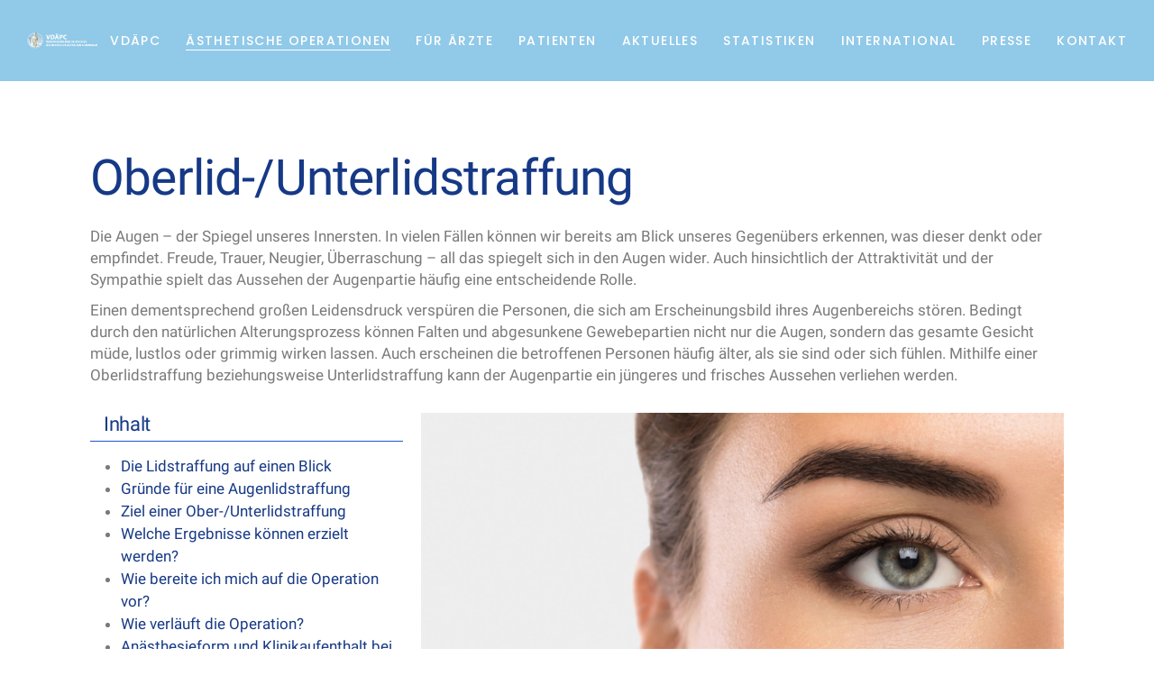

--- FILE ---
content_type: text/html; charset=UTF-8
request_url: https://www.vdaepc.de/aesthetische-operationen/oberlid-unterlidstraffung/
body_size: 27806
content:
<!DOCTYPE html>
<html lang="de">
<head>
	<meta charset="UTF-8">
	<meta name="viewport" content="width=device-width, initial-scale=1, user-scalable=yes">
	<link rel="profile" href="https://gmpg.org/xfn/11">
	
	
	<style type="text/css" media="screen">#ui-datepicker-div.booked_custom_date_picker table.ui-datepicker-calendar tbody td a.ui-state-active,#ui-datepicker-div.booked_custom_date_picker table.ui-datepicker-calendar tbody td a.ui-state-active:hover,body #booked-profile-page input[type=submit].button-primary:hover,body .booked-list-view button.button:hover, body .booked-list-view input[type=submit].button-primary:hover,body table.booked-calendar input[type=submit].button-primary:hover,body .booked-modal input[type=submit].button-primary:hover,body table.booked-calendar th,body table.booked-calendar thead,body table.booked-calendar thead th,body table.booked-calendar .booked-appt-list .timeslot .timeslot-people button:hover,body #booked-profile-page .booked-profile-header,body #booked-profile-page .booked-tabs li.active a,body #booked-profile-page .booked-tabs li.active a:hover,body #booked-profile-page .appt-block .google-cal-button > a:hover,#ui-datepicker-div.booked_custom_date_picker .ui-datepicker-header{ background:#c4f2d4 !important; }body #booked-profile-page input[type=submit].button-primary:hover,body table.booked-calendar input[type=submit].button-primary:hover,body .booked-list-view button.button:hover, body .booked-list-view input[type=submit].button-primary:hover,body .booked-modal input[type=submit].button-primary:hover,body table.booked-calendar th,body table.booked-calendar .booked-appt-list .timeslot .timeslot-people button:hover,body #booked-profile-page .booked-profile-header,body #booked-profile-page .appt-block .google-cal-button > a:hover{ border-color:#c4f2d4 !important; }body table.booked-calendar tr.days,body table.booked-calendar tr.days th,body .booked-calendarSwitcher.calendar,body #booked-profile-page .booked-tabs,#ui-datepicker-div.booked_custom_date_picker table.ui-datepicker-calendar thead,#ui-datepicker-div.booked_custom_date_picker table.ui-datepicker-calendar thead th{ background:#039146 !important; }body table.booked-calendar tr.days th,body #booked-profile-page .booked-tabs{ border-color:#039146 !important; }#ui-datepicker-div.booked_custom_date_picker table.ui-datepicker-calendar tbody td.ui-datepicker-today a,#ui-datepicker-div.booked_custom_date_picker table.ui-datepicker-calendar tbody td.ui-datepicker-today a:hover,body #booked-profile-page input[type=submit].button-primary,body table.booked-calendar input[type=submit].button-primary,body .booked-list-view button.button, body .booked-list-view input[type=submit].button-primary,body .booked-list-view button.button, body .booked-list-view input[type=submit].button-primary,body .booked-modal input[type=submit].button-primary,body table.booked-calendar .booked-appt-list .timeslot .timeslot-people button,body #booked-profile-page .booked-profile-appt-list .appt-block.approved .status-block,body #booked-profile-page .appt-block .google-cal-button > a,body .booked-modal p.booked-title-bar,body table.booked-calendar td:hover .date span,body .booked-list-view a.booked_list_date_picker_trigger.booked-dp-active,body .booked-list-view a.booked_list_date_picker_trigger.booked-dp-active:hover,.booked-ms-modal .booked-book-appt /* Multi-Slot Booking */{ background:#56c477; }body #booked-profile-page input[type=submit].button-primary,body table.booked-calendar input[type=submit].button-primary,body .booked-list-view button.button, body .booked-list-view input[type=submit].button-primary,body .booked-list-view button.button, body .booked-list-view input[type=submit].button-primary,body .booked-modal input[type=submit].button-primary,body #booked-profile-page .appt-block .google-cal-button > a,body table.booked-calendar .booked-appt-list .timeslot .timeslot-people button,body .booked-list-view a.booked_list_date_picker_trigger.booked-dp-active,body .booked-list-view a.booked_list_date_picker_trigger.booked-dp-active:hover{ border-color:#56c477; }body .booked-modal .bm-window p i.fa,body .booked-modal .bm-window a,body .booked-appt-list .booked-public-appointment-title,body .booked-modal .bm-window p.appointment-title,.booked-ms-modal.visible:hover .booked-book-appt{ color:#56c477; }.booked-appt-list .timeslot.has-title .booked-public-appointment-title { color:inherit; }</style><meta name='robots' content='index, follow, max-image-preview:large, max-snippet:-1, max-video-preview:-1' />

	<!-- This site is optimized with the Yoast SEO plugin v25.6 - https://yoast.com/wordpress/plugins/seo/ -->
	<title>Lidstraffung » OP Infos &amp; Arztsuche | VDÄPC</title>
	<link rel="canonical" href="https://www.vdaepc.de/aesthetische-operationen/oberlid-unterlidstraffung/" />
	<meta property="og:locale" content="de_DE" />
	<meta property="og:type" content="article" />
	<meta property="og:title" content="Lidstraffung » OP Infos &amp; Arztsuche | VDÄPC" />
	<meta property="og:description" content="  Oberlid-/Unterlidstraffung Die Augen – der Spiegel unseres Innersten. In vielen Fällen können wir bereits am Blick unseres Gegenübers erkennen, was dieser denkt oder empfindet. Freude, Trauer, Neugier, Überraschung – all das spiegelt sich in den Augen wider. Auch hinsichtlich der Attraktivität und der Sympathie spielt das Aussehen der Augenpartie häufig eine entscheidende Rolle. Einen [&hellip;]" />
	<meta property="og:url" content="https://www.vdaepc.de/aesthetische-operationen/oberlid-unterlidstraffung/" />
	<meta property="og:site_name" content="VDÄPC" />
	<meta property="article:modified_time" content="2024-08-22T07:54:43+00:00" />
	<meta property="og:image" content="https://www.vdaepc.de/wp-content/uploads/2023/02/ober-und-unterlidstraffung_vdaepc.jpg" />
	<meta name="twitter:label1" content="Geschätzte Lesezeit" />
	<meta name="twitter:data1" content="10 Minuten" />
	<script type="application/ld+json" class="yoast-schema-graph">{"@context":"https://schema.org","@graph":[{"@type":"WebPage","@id":"https://www.vdaepc.de/aesthetische-operationen/oberlid-unterlidstraffung/","url":"https://www.vdaepc.de/aesthetische-operationen/oberlid-unterlidstraffung/","name":"Lidstraffung » OP Infos & Arztsuche | VDÄPC","isPartOf":{"@id":"https://www.vdaepc.de/#website"},"primaryImageOfPage":{"@id":"https://www.vdaepc.de/aesthetische-operationen/oberlid-unterlidstraffung/#primaryimage"},"image":{"@id":"https://www.vdaepc.de/aesthetische-operationen/oberlid-unterlidstraffung/#primaryimage"},"thumbnailUrl":"https://www.vdaepc.de/wp-content/uploads/2023/02/ober-und-unterlidstraffung_vdaepc.jpg","datePublished":"2022-11-25T16:46:28+00:00","dateModified":"2024-08-22T07:54:43+00:00","breadcrumb":{"@id":"https://www.vdaepc.de/aesthetische-operationen/oberlid-unterlidstraffung/#breadcrumb"},"inLanguage":"de","potentialAction":[{"@type":"ReadAction","target":["https://www.vdaepc.de/aesthetische-operationen/oberlid-unterlidstraffung/"]}]},{"@type":"ImageObject","inLanguage":"de","@id":"https://www.vdaepc.de/aesthetische-operationen/oberlid-unterlidstraffung/#primaryimage","url":"https://www.vdaepc.de/wp-content/uploads/2023/02/ober-und-unterlidstraffung_vdaepc.jpg","contentUrl":"https://www.vdaepc.de/wp-content/uploads/2023/02/ober-und-unterlidstraffung_vdaepc.jpg","width":1936,"height":1549},{"@type":"BreadcrumbList","@id":"https://www.vdaepc.de/aesthetische-operationen/oberlid-unterlidstraffung/#breadcrumb","itemListElement":[{"@type":"ListItem","position":1,"name":"Ästhetische Operationen","item":"https://www.vdaepc.de/aesthetische-operationen/"},{"@type":"ListItem","position":2,"name":"Oberlid-/Unterlidstraffung"}]},{"@type":"WebSite","@id":"https://www.vdaepc.de/#website","url":"https://www.vdaepc.de/","name":"VDÄPC","description":"Vereinigung der Deutschen Ästhetisch-Plastischen Chirurgen","potentialAction":[{"@type":"SearchAction","target":{"@type":"EntryPoint","urlTemplate":"https://www.vdaepc.de/?s={search_term_string}"},"query-input":{"@type":"PropertyValueSpecification","valueRequired":true,"valueName":"search_term_string"}}],"inLanguage":"de"}]}</script>
	<!-- / Yoast SEO plugin. -->


<link rel='dns-prefetch' href='//use.fontawesome.com' />
<link rel="alternate" type="application/rss+xml" title="VDÄPC &raquo; Feed" href="https://www.vdaepc.de/feed/" />
<link rel="alternate" type="application/rss+xml" title="VDÄPC &raquo; Kommentar-Feed" href="https://www.vdaepc.de/comments/feed/" />
<script type="text/javascript">
/* <![CDATA[ */
window._wpemojiSettings = {"baseUrl":"https:\/\/s.w.org\/images\/core\/emoji\/15.0.3\/72x72\/","ext":".png","svgUrl":"https:\/\/s.w.org\/images\/core\/emoji\/15.0.3\/svg\/","svgExt":".svg","source":{"concatemoji":"https:\/\/www.vdaepc.de\/wp-includes\/js\/wp-emoji-release.min.js?ver=6.6.4"}};
/*! This file is auto-generated */
!function(i,n){var o,s,e;function c(e){try{var t={supportTests:e,timestamp:(new Date).valueOf()};sessionStorage.setItem(o,JSON.stringify(t))}catch(e){}}function p(e,t,n){e.clearRect(0,0,e.canvas.width,e.canvas.height),e.fillText(t,0,0);var t=new Uint32Array(e.getImageData(0,0,e.canvas.width,e.canvas.height).data),r=(e.clearRect(0,0,e.canvas.width,e.canvas.height),e.fillText(n,0,0),new Uint32Array(e.getImageData(0,0,e.canvas.width,e.canvas.height).data));return t.every(function(e,t){return e===r[t]})}function u(e,t,n){switch(t){case"flag":return n(e,"\ud83c\udff3\ufe0f\u200d\u26a7\ufe0f","\ud83c\udff3\ufe0f\u200b\u26a7\ufe0f")?!1:!n(e,"\ud83c\uddfa\ud83c\uddf3","\ud83c\uddfa\u200b\ud83c\uddf3")&&!n(e,"\ud83c\udff4\udb40\udc67\udb40\udc62\udb40\udc65\udb40\udc6e\udb40\udc67\udb40\udc7f","\ud83c\udff4\u200b\udb40\udc67\u200b\udb40\udc62\u200b\udb40\udc65\u200b\udb40\udc6e\u200b\udb40\udc67\u200b\udb40\udc7f");case"emoji":return!n(e,"\ud83d\udc26\u200d\u2b1b","\ud83d\udc26\u200b\u2b1b")}return!1}function f(e,t,n){var r="undefined"!=typeof WorkerGlobalScope&&self instanceof WorkerGlobalScope?new OffscreenCanvas(300,150):i.createElement("canvas"),a=r.getContext("2d",{willReadFrequently:!0}),o=(a.textBaseline="top",a.font="600 32px Arial",{});return e.forEach(function(e){o[e]=t(a,e,n)}),o}function t(e){var t=i.createElement("script");t.src=e,t.defer=!0,i.head.appendChild(t)}"undefined"!=typeof Promise&&(o="wpEmojiSettingsSupports",s=["flag","emoji"],n.supports={everything:!0,everythingExceptFlag:!0},e=new Promise(function(e){i.addEventListener("DOMContentLoaded",e,{once:!0})}),new Promise(function(t){var n=function(){try{var e=JSON.parse(sessionStorage.getItem(o));if("object"==typeof e&&"number"==typeof e.timestamp&&(new Date).valueOf()<e.timestamp+604800&&"object"==typeof e.supportTests)return e.supportTests}catch(e){}return null}();if(!n){if("undefined"!=typeof Worker&&"undefined"!=typeof OffscreenCanvas&&"undefined"!=typeof URL&&URL.createObjectURL&&"undefined"!=typeof Blob)try{var e="postMessage("+f.toString()+"("+[JSON.stringify(s),u.toString(),p.toString()].join(",")+"));",r=new Blob([e],{type:"text/javascript"}),a=new Worker(URL.createObjectURL(r),{name:"wpTestEmojiSupports"});return void(a.onmessage=function(e){c(n=e.data),a.terminate(),t(n)})}catch(e){}c(n=f(s,u,p))}t(n)}).then(function(e){for(var t in e)n.supports[t]=e[t],n.supports.everything=n.supports.everything&&n.supports[t],"flag"!==t&&(n.supports.everythingExceptFlag=n.supports.everythingExceptFlag&&n.supports[t]);n.supports.everythingExceptFlag=n.supports.everythingExceptFlag&&!n.supports.flag,n.DOMReady=!1,n.readyCallback=function(){n.DOMReady=!0}}).then(function(){return e}).then(function(){var e;n.supports.everything||(n.readyCallback(),(e=n.source||{}).concatemoji?t(e.concatemoji):e.wpemoji&&e.twemoji&&(t(e.twemoji),t(e.wpemoji)))}))}((window,document),window._wpemojiSettings);
/* ]]> */
</script>
<link rel='stylesheet' id='sbi_styles-css' href='https://www.vdaepc.de/wp-content/plugins/instagram-feed/css/sbi-styles.min.css?ver=6.5.1' type='text/css' media='all' />
<link rel='stylesheet' id='dripicons-css' href='https://www.vdaepc.de/wp-content/plugins/touchup-core/inc/icons/dripicons/assets/css/dripicons.min.css?ver=6.6.4' type='text/css' media='all' />
<link rel='stylesheet' id='elegant-icons-css' href='https://www.vdaepc.de/wp-content/plugins/touchup-core/inc/icons/elegant-icons/assets/css/elegant-icons.min.css?ver=6.6.4' type='text/css' media='all' />
<link rel='stylesheet' id='font-awesome-css' href='https://www.vdaepc.de/wp-content/plugins/touchup-core/inc/icons/font-awesome/assets/css/all.min.css?ver=6.6.4' type='text/css' media='all' />
<link rel='stylesheet' id='ionicons-css' href='https://www.vdaepc.de/wp-content/plugins/touchup-core/inc/icons/ionicons/assets/css/ionicons.min.css?ver=6.6.4' type='text/css' media='all' />
<link rel='stylesheet' id='linea-icons-css' href='https://www.vdaepc.de/wp-content/plugins/touchup-core/inc/icons/linea-icons/assets/css/linea-icons.min.css?ver=6.6.4' type='text/css' media='all' />
<link rel='stylesheet' id='linear-icons-css' href='https://www.vdaepc.de/wp-content/plugins/touchup-core/inc/icons/linear-icons/assets/css/linear-icons.min.css?ver=6.6.4' type='text/css' media='all' />
<link rel='stylesheet' id='simple-line-icons-css' href='https://www.vdaepc.de/wp-content/plugins/touchup-core/inc/icons/simple-line-icons/assets/css/simple-line-icons.min.css?ver=6.6.4' type='text/css' media='all' />
<style id='wp-emoji-styles-inline-css' type='text/css'>

	img.wp-smiley, img.emoji {
		display: inline !important;
		border: none !important;
		box-shadow: none !important;
		height: 1em !important;
		width: 1em !important;
		margin: 0 0.07em !important;
		vertical-align: -0.1em !important;
		background: none !important;
		padding: 0 !important;
	}
</style>
<style id='safe-svg-svg-icon-style-inline-css' type='text/css'>
.safe-svg-cover{text-align:center}.safe-svg-cover .safe-svg-inside{display:inline-block;max-width:100%}.safe-svg-cover svg{height:100%;max-height:100%;max-width:100%;width:100%}

</style>
<link rel='stylesheet' id='ugb-style-css-v2-css' href='https://www.vdaepc.de/wp-content/plugins/stackable-ultimate-gutenberg-blocks/dist/deprecated/frontend_blocks_deprecated_v2.css?ver=3.13.6' type='text/css' media='all' />
<style id='ugb-style-css-v2-inline-css' type='text/css'>
:root {--stk-block-width-default-detected: 1300px;}
:root {
			--content-width: 1300px;
		}
</style>
<style id='classic-theme-styles-inline-css' type='text/css'>
/*! This file is auto-generated */
.wp-block-button__link{color:#fff;background-color:#32373c;border-radius:9999px;box-shadow:none;text-decoration:none;padding:calc(.667em + 2px) calc(1.333em + 2px);font-size:1.125em}.wp-block-file__button{background:#32373c;color:#fff;text-decoration:none}
</style>
<style id='global-styles-inline-css' type='text/css'>
:root{--wp--preset--aspect-ratio--square: 1;--wp--preset--aspect-ratio--4-3: 4/3;--wp--preset--aspect-ratio--3-4: 3/4;--wp--preset--aspect-ratio--3-2: 3/2;--wp--preset--aspect-ratio--2-3: 2/3;--wp--preset--aspect-ratio--16-9: 16/9;--wp--preset--aspect-ratio--9-16: 9/16;--wp--preset--color--black: #000000;--wp--preset--color--cyan-bluish-gray: #abb8c3;--wp--preset--color--white: #ffffff;--wp--preset--color--pale-pink: #f78da7;--wp--preset--color--vivid-red: #cf2e2e;--wp--preset--color--luminous-vivid-orange: #ff6900;--wp--preset--color--luminous-vivid-amber: #fcb900;--wp--preset--color--light-green-cyan: #7bdcb5;--wp--preset--color--vivid-green-cyan: #00d084;--wp--preset--color--pale-cyan-blue: #8ed1fc;--wp--preset--color--vivid-cyan-blue: #0693e3;--wp--preset--color--vivid-purple: #9b51e0;--wp--preset--gradient--vivid-cyan-blue-to-vivid-purple: linear-gradient(135deg,rgba(6,147,227,1) 0%,rgb(155,81,224) 100%);--wp--preset--gradient--light-green-cyan-to-vivid-green-cyan: linear-gradient(135deg,rgb(122,220,180) 0%,rgb(0,208,130) 100%);--wp--preset--gradient--luminous-vivid-amber-to-luminous-vivid-orange: linear-gradient(135deg,rgba(252,185,0,1) 0%,rgba(255,105,0,1) 100%);--wp--preset--gradient--luminous-vivid-orange-to-vivid-red: linear-gradient(135deg,rgba(255,105,0,1) 0%,rgb(207,46,46) 100%);--wp--preset--gradient--very-light-gray-to-cyan-bluish-gray: linear-gradient(135deg,rgb(238,238,238) 0%,rgb(169,184,195) 100%);--wp--preset--gradient--cool-to-warm-spectrum: linear-gradient(135deg,rgb(74,234,220) 0%,rgb(151,120,209) 20%,rgb(207,42,186) 40%,rgb(238,44,130) 60%,rgb(251,105,98) 80%,rgb(254,248,76) 100%);--wp--preset--gradient--blush-light-purple: linear-gradient(135deg,rgb(255,206,236) 0%,rgb(152,150,240) 100%);--wp--preset--gradient--blush-bordeaux: linear-gradient(135deg,rgb(254,205,165) 0%,rgb(254,45,45) 50%,rgb(107,0,62) 100%);--wp--preset--gradient--luminous-dusk: linear-gradient(135deg,rgb(255,203,112) 0%,rgb(199,81,192) 50%,rgb(65,88,208) 100%);--wp--preset--gradient--pale-ocean: linear-gradient(135deg,rgb(255,245,203) 0%,rgb(182,227,212) 50%,rgb(51,167,181) 100%);--wp--preset--gradient--electric-grass: linear-gradient(135deg,rgb(202,248,128) 0%,rgb(113,206,126) 100%);--wp--preset--gradient--midnight: linear-gradient(135deg,rgb(2,3,129) 0%,rgb(40,116,252) 100%);--wp--preset--font-size--small: 13px;--wp--preset--font-size--medium: 20px;--wp--preset--font-size--large: 36px;--wp--preset--font-size--x-large: 42px;--wp--preset--spacing--20: 0.44rem;--wp--preset--spacing--30: 0.67rem;--wp--preset--spacing--40: 1rem;--wp--preset--spacing--50: 1.5rem;--wp--preset--spacing--60: 2.25rem;--wp--preset--spacing--70: 3.38rem;--wp--preset--spacing--80: 5.06rem;--wp--preset--shadow--natural: 6px 6px 9px rgba(0, 0, 0, 0.2);--wp--preset--shadow--deep: 12px 12px 50px rgba(0, 0, 0, 0.4);--wp--preset--shadow--sharp: 6px 6px 0px rgba(0, 0, 0, 0.2);--wp--preset--shadow--outlined: 6px 6px 0px -3px rgba(255, 255, 255, 1), 6px 6px rgba(0, 0, 0, 1);--wp--preset--shadow--crisp: 6px 6px 0px rgba(0, 0, 0, 1);}:where(.is-layout-flex){gap: 0.5em;}:where(.is-layout-grid){gap: 0.5em;}body .is-layout-flex{display: flex;}.is-layout-flex{flex-wrap: wrap;align-items: center;}.is-layout-flex > :is(*, div){margin: 0;}body .is-layout-grid{display: grid;}.is-layout-grid > :is(*, div){margin: 0;}:where(.wp-block-columns.is-layout-flex){gap: 2em;}:where(.wp-block-columns.is-layout-grid){gap: 2em;}:where(.wp-block-post-template.is-layout-flex){gap: 1.25em;}:where(.wp-block-post-template.is-layout-grid){gap: 1.25em;}.has-black-color{color: var(--wp--preset--color--black) !important;}.has-cyan-bluish-gray-color{color: var(--wp--preset--color--cyan-bluish-gray) !important;}.has-white-color{color: var(--wp--preset--color--white) !important;}.has-pale-pink-color{color: var(--wp--preset--color--pale-pink) !important;}.has-vivid-red-color{color: var(--wp--preset--color--vivid-red) !important;}.has-luminous-vivid-orange-color{color: var(--wp--preset--color--luminous-vivid-orange) !important;}.has-luminous-vivid-amber-color{color: var(--wp--preset--color--luminous-vivid-amber) !important;}.has-light-green-cyan-color{color: var(--wp--preset--color--light-green-cyan) !important;}.has-vivid-green-cyan-color{color: var(--wp--preset--color--vivid-green-cyan) !important;}.has-pale-cyan-blue-color{color: var(--wp--preset--color--pale-cyan-blue) !important;}.has-vivid-cyan-blue-color{color: var(--wp--preset--color--vivid-cyan-blue) !important;}.has-vivid-purple-color{color: var(--wp--preset--color--vivid-purple) !important;}.has-black-background-color{background-color: var(--wp--preset--color--black) !important;}.has-cyan-bluish-gray-background-color{background-color: var(--wp--preset--color--cyan-bluish-gray) !important;}.has-white-background-color{background-color: var(--wp--preset--color--white) !important;}.has-pale-pink-background-color{background-color: var(--wp--preset--color--pale-pink) !important;}.has-vivid-red-background-color{background-color: var(--wp--preset--color--vivid-red) !important;}.has-luminous-vivid-orange-background-color{background-color: var(--wp--preset--color--luminous-vivid-orange) !important;}.has-luminous-vivid-amber-background-color{background-color: var(--wp--preset--color--luminous-vivid-amber) !important;}.has-light-green-cyan-background-color{background-color: var(--wp--preset--color--light-green-cyan) !important;}.has-vivid-green-cyan-background-color{background-color: var(--wp--preset--color--vivid-green-cyan) !important;}.has-pale-cyan-blue-background-color{background-color: var(--wp--preset--color--pale-cyan-blue) !important;}.has-vivid-cyan-blue-background-color{background-color: var(--wp--preset--color--vivid-cyan-blue) !important;}.has-vivid-purple-background-color{background-color: var(--wp--preset--color--vivid-purple) !important;}.has-black-border-color{border-color: var(--wp--preset--color--black) !important;}.has-cyan-bluish-gray-border-color{border-color: var(--wp--preset--color--cyan-bluish-gray) !important;}.has-white-border-color{border-color: var(--wp--preset--color--white) !important;}.has-pale-pink-border-color{border-color: var(--wp--preset--color--pale-pink) !important;}.has-vivid-red-border-color{border-color: var(--wp--preset--color--vivid-red) !important;}.has-luminous-vivid-orange-border-color{border-color: var(--wp--preset--color--luminous-vivid-orange) !important;}.has-luminous-vivid-amber-border-color{border-color: var(--wp--preset--color--luminous-vivid-amber) !important;}.has-light-green-cyan-border-color{border-color: var(--wp--preset--color--light-green-cyan) !important;}.has-vivid-green-cyan-border-color{border-color: var(--wp--preset--color--vivid-green-cyan) !important;}.has-pale-cyan-blue-border-color{border-color: var(--wp--preset--color--pale-cyan-blue) !important;}.has-vivid-cyan-blue-border-color{border-color: var(--wp--preset--color--vivid-cyan-blue) !important;}.has-vivid-purple-border-color{border-color: var(--wp--preset--color--vivid-purple) !important;}.has-vivid-cyan-blue-to-vivid-purple-gradient-background{background: var(--wp--preset--gradient--vivid-cyan-blue-to-vivid-purple) !important;}.has-light-green-cyan-to-vivid-green-cyan-gradient-background{background: var(--wp--preset--gradient--light-green-cyan-to-vivid-green-cyan) !important;}.has-luminous-vivid-amber-to-luminous-vivid-orange-gradient-background{background: var(--wp--preset--gradient--luminous-vivid-amber-to-luminous-vivid-orange) !important;}.has-luminous-vivid-orange-to-vivid-red-gradient-background{background: var(--wp--preset--gradient--luminous-vivid-orange-to-vivid-red) !important;}.has-very-light-gray-to-cyan-bluish-gray-gradient-background{background: var(--wp--preset--gradient--very-light-gray-to-cyan-bluish-gray) !important;}.has-cool-to-warm-spectrum-gradient-background{background: var(--wp--preset--gradient--cool-to-warm-spectrum) !important;}.has-blush-light-purple-gradient-background{background: var(--wp--preset--gradient--blush-light-purple) !important;}.has-blush-bordeaux-gradient-background{background: var(--wp--preset--gradient--blush-bordeaux) !important;}.has-luminous-dusk-gradient-background{background: var(--wp--preset--gradient--luminous-dusk) !important;}.has-pale-ocean-gradient-background{background: var(--wp--preset--gradient--pale-ocean) !important;}.has-electric-grass-gradient-background{background: var(--wp--preset--gradient--electric-grass) !important;}.has-midnight-gradient-background{background: var(--wp--preset--gradient--midnight) !important;}.has-small-font-size{font-size: var(--wp--preset--font-size--small) !important;}.has-medium-font-size{font-size: var(--wp--preset--font-size--medium) !important;}.has-large-font-size{font-size: var(--wp--preset--font-size--large) !important;}.has-x-large-font-size{font-size: var(--wp--preset--font-size--x-large) !important;}
:where(.wp-block-post-template.is-layout-flex){gap: 1.25em;}:where(.wp-block-post-template.is-layout-grid){gap: 1.25em;}
:where(.wp-block-columns.is-layout-flex){gap: 2em;}:where(.wp-block-columns.is-layout-grid){gap: 2em;}
:root :where(.wp-block-pullquote){font-size: 1.5em;line-height: 1.6;}
</style>
<link rel='stylesheet' id='booked-icons-css' href='https://www.vdaepc.de/wp-content/plugins/booked/assets/css/icons.css?ver=2.2.6' type='text/css' media='all' />
<link rel='stylesheet' id='booked-tooltipster-css' href='https://www.vdaepc.de/wp-content/plugins/booked/assets/js/tooltipster/css/tooltipster.css?ver=3.3.0' type='text/css' media='all' />
<link rel='stylesheet' id='booked-tooltipster-theme-css' href='https://www.vdaepc.de/wp-content/plugins/booked/assets/js/tooltipster/css/themes/tooltipster-light.css?ver=3.3.0' type='text/css' media='all' />
<link rel='stylesheet' id='booked-animations-css' href='https://www.vdaepc.de/wp-content/plugins/booked/assets/css/animations.css?ver=2.2.6' type='text/css' media='all' />
<link rel='stylesheet' id='booked-styles-css' href='https://www.vdaepc.de/wp-content/plugins/booked/assets/css/styles.css?ver=2.2.6' type='text/css' media='all' />
<link rel='stylesheet' id='booked-responsive-css' href='https://www.vdaepc.de/wp-content/plugins/booked/assets/css/responsive.css?ver=2.2.6' type='text/css' media='all' />
<link rel='stylesheet' id='contact-form-7-css' href='https://www.vdaepc.de/wp-content/plugins/contact-form-7/includes/css/styles.css?ver=6.0.6' type='text/css' media='all' />
<link rel='stylesheet' id='ctf_styles-css' href='https://www.vdaepc.de/wp-content/plugins/custom-twitter-feeds/css/ctf-styles.min.css?ver=2.2.3' type='text/css' media='all' />
<link rel='stylesheet' id='rs-plugin-settings-css' href='https://www.vdaepc.de/wp-content/plugins/revslider/public/assets/css/rs6.css?ver=6.2.22' type='text/css' media='all' />
<style id='rs-plugin-settings-inline-css' type='text/css'>
#rs-demo-id {}
</style>
<link rel='stylesheet' id='timetable_sf_style-css' href='https://www.vdaepc.de/wp-content/plugins/timetable/style/superfish.css?ver=6.6.4' type='text/css' media='all' />
<link rel='stylesheet' id='timetable_gtip2_style-css' href='https://www.vdaepc.de/wp-content/plugins/timetable/style/jquery.qtip.css?ver=6.6.4' type='text/css' media='all' />
<link rel='stylesheet' id='timetable_style-css' href='https://www.vdaepc.de/wp-content/plugins/timetable/style/style.css?ver=6.6.4' type='text/css' media='all' />
<link rel='stylesheet' id='timetable_event_template-css' href='https://www.vdaepc.de/wp-content/plugins/timetable/style/event_template.css?ver=6.6.4' type='text/css' media='all' />
<link rel='stylesheet' id='timetable_responsive_style-css' href='https://www.vdaepc.de/wp-content/plugins/timetable/style/responsive.css?ver=6.6.4' type='text/css' media='all' />
<link rel='stylesheet' id='wpsl-styles-css' href='https://www.vdaepc.de/wp-content/plugins/wp-store-locator/css/styles.min.css?ver=2.2.261' type='text/css' media='all' />
<link rel='stylesheet' id='select2-css' href='https://www.vdaepc.de/wp-content/plugins/qode-framework/inc/common/assets/plugins/select2/select2.min.css?ver=6.6.4' type='text/css' media='all' />
<link rel='stylesheet' id='touchup-core-dashboard-style-css' href='https://www.vdaepc.de/wp-content/plugins/touchup-core/inc/core-dashboard/assets/css/core-dashboard.min.css?ver=6.6.4' type='text/css' media='all' />
<link rel='stylesheet' id='perfect-scrollbar-css' href='https://www.vdaepc.de/wp-content/plugins/touchup-core/assets/plugins/perfect-scrollbar/perfect-scrollbar.css?ver=6.6.4' type='text/css' media='all' />
<link rel='stylesheet' id='swiper-css' href='https://www.vdaepc.de/wp-content/plugins/elementor/assets/lib/swiper/v8/css/swiper.min.css?ver=8.4.5' type='text/css' media='all' />
<link rel='stylesheet' id='touchup-main-css' href='https://www.vdaepc.de/wp-content/themes/touchup/assets/css/main.min.css?ver=6.6.4' type='text/css' media='all' />
<link rel='stylesheet' id='touchup-core-style-css' href='https://www.vdaepc.de/wp-content/plugins/touchup-core/assets/css/touchup-core.min.css?ver=6.6.4' type='text/css' media='all' />
<link rel='stylesheet' id='touchup-child-style-css' href='https://www.vdaepc.de/wp-content/themes/touchup-child/style.css?ver=6.6.4' type='text/css' media='all' />
<link rel='stylesheet' id='magnific-popup-css' href='https://www.vdaepc.de/wp-content/themes/touchup/assets/plugins/magnific-popup/magnific-popup.css?ver=6.6.4' type='text/css' media='all' />
<link rel='stylesheet' id='touchup-style-css' href='https://www.vdaepc.de/wp-content/themes/touchup/style.css?ver=6.6.4' type='text/css' media='all' />
<style id='touchup-style-inline-css' type='text/css'>
#qodef-page-outer { margin-top: -90px;}#qodef-page-footer-bottom-area { background-color: #163986;}body { background-color: #ffffff;}#qodef-page-inner { padding: 100px 0 100px 0;}.qodef-h1 a:hover, h1 a:hover, .qodef-h2 a:hover, h2 a:hover, .qodef-h3 a:hover, h3 a:hover, .qodef-h4 a:hover, h4 a:hover, .qodef-h5 a:hover, h5 a:hover, .qodef-h6 a:hover, h6 a:hover, a:hover, p a:hover, .swiper-button-next.swiper-button-outside, .swiper-button-prev.swiper-button-outside, #qodef-page-header .widget_icl_lang_sel_widget .wpml-ls-legacy-dropdown .wpml-ls-item-toggle:hover, #qodef-page-header .widget_icl_lang_sel_widget .wpml-ls-legacy-dropdown-click .wpml-ls-item-toggle:hover, #qodef-page-header .widget_icl_lang_sel_widget .wpml-ls-legacy-dropdown .wpml-ls-sub-menu .wpml-ls-item a:hover, #qodef-page-header .widget_icl_lang_sel_widget .wpml-ls-legacy-dropdown-click .wpml-ls-sub-menu .wpml-ls-item a:hover, #qodef-page-header .widget_icl_lang_sel_widget .wpml-ls-legacy-list-horizontal ul li a:hover, #qodef-page-header .widget_icl_lang_sel_widget .wpml-ls-legacy-list-vertical ul li a:hover, #qodef-page-mobile-header .widget_icl_lang_sel_widget .wpml-ls-legacy-dropdown .wpml-ls-item-toggle:hover, #qodef-page-mobile-header .widget_icl_lang_sel_widget .wpml-ls-legacy-dropdown-click .wpml-ls-item-toggle:hover, #qodef-page-mobile-header .widget_icl_lang_sel_widget .wpml-ls-legacy-dropdown .wpml-ls-sub-menu .wpml-ls-item a:hover, #qodef-page-mobile-header .widget_icl_lang_sel_widget .wpml-ls-legacy-dropdown-click .wpml-ls-sub-menu .wpml-ls-item a:hover, #qodef-page-mobile-header .widget_icl_lang_sel_widget .wpml-ls-legacy-list-horizontal ul li a:hover, #qodef-page-mobile-header .widget_icl_lang_sel_widget .wpml-ls-legacy-list-vertical ul li a:hover, #qodef-page-sidebar .widget_icl_lang_sel_widget .wpml-ls-legacy-dropdown .wpml-ls-item-toggle:hover, #qodef-page-sidebar .widget_icl_lang_sel_widget .wpml-ls-legacy-dropdown-click .wpml-ls-item-toggle:hover, #qodef-page-sidebar .widget_icl_lang_sel_widget .wpml-ls-legacy-dropdown .wpml-ls-sub-menu .wpml-ls-item a:hover, #qodef-page-sidebar .widget_icl_lang_sel_widget .wpml-ls-legacy-dropdown-click .wpml-ls-sub-menu .wpml-ls-item a:hover, #qodef-page-sidebar .widget_icl_lang_sel_widget .wpml-ls-legacy-list-horizontal ul li a:hover, #qodef-page-sidebar .widget_icl_lang_sel_widget .wpml-ls-legacy-list-vertical ul li a:hover, #qodef-page-footer .widget_icl_lang_sel_widget .wpml-ls-legacy-dropdown .wpml-ls-item-toggle:hover, #qodef-page-footer .widget_icl_lang_sel_widget .wpml-ls-legacy-dropdown-click .wpml-ls-item-toggle:hover, #qodef-page-footer .widget_icl_lang_sel_widget .wpml-ls-legacy-dropdown .wpml-ls-sub-menu .wpml-ls-item a:hover, #qodef-page-footer .widget_icl_lang_sel_widget .wpml-ls-legacy-dropdown-click .wpml-ls-sub-menu .wpml-ls-item a:hover, #qodef-side-area .widget_icl_lang_sel_widget .wpml-ls-legacy-dropdown .wpml-ls-item-toggle:hover, #qodef-side-area .widget_icl_lang_sel_widget .wpml-ls-legacy-dropdown-click .wpml-ls-item-toggle:hover, #qodef-side-area .widget_icl_lang_sel_widget .wpml-ls-legacy-dropdown .wpml-ls-sub-menu .wpml-ls-item a:hover, #qodef-side-area .widget_icl_lang_sel_widget .wpml-ls-legacy-dropdown-click .wpml-ls-sub-menu .wpml-ls-item a:hover, .qodef-blog article .qodef-e-info .qodef-e-info-item, .qodef-blog article .qodef-e-info .qodef-e-info-item:after, .qodef-blog article .qodef-e-info .qodef-e-info-item a, .qodef-blog article .qodef-e-info .qodef-e-info-item a:hover, .qodef-blog article.format-link .qodef-e-text-link, .qodef-blog article.format-quote .qodef-e-quote-author, #qodef-page-comments-list .qodef-comment-item .qodef-e-date a, .qodef-m-filter .qodef-m-filter-item, .wp-block-archives li a:hover, .wp-block-categories li a:hover, .wp-block-latest-posts li a:hover, .wp-block-rss li a:hover, .qodef-m-pagination.qodef--infinite-scroll .qodef-infinite-scroll-spinner, .qodef-pagination--on.qodef-pagination-type--load-more .qodef-loading-spinner, .qodef-single-links>span:not(.qodef-m-single-links-title), .widget .qodef-widget-title a:hover, .widget a:hover, .widget.widget_calendar tfoot a:hover, #qodef-page-sidebar .widget a, #qodef-page-sidebar .widget.widget_calendar tfoot a, #qodef-side-area .widget .qodef-widget-title a:hover, #qodef-side-area .widget a:hover, #qodef-side-area .widget.widget_calendar tfoot a:hover, #qodef-page-footer .widget.widget_search button:hover, #qodef-woo-page .qodef-woo-ratings .qodef-m-star, .qodef-woo-shortcode .qodef-woo-ratings .qodef-m-star, .woocommerce-account .woocommerce-MyAccount-navigation ul li.is-active a, .qodef-woo-results .woocommerce-result-count, #qodef-woo-page.qodef--single form.cart .variations label, #qodef-woo-page.qodef--single form.cart .variations .reset_variations, #qodef-woo-page.qodef--single .product_meta .qodef-woo-meta-value a:hover, #qodef-woo-page.qodef--single .product_meta .qodef-woo-meta-label, #qodef-woo-page.qodef--single .shop_attributes th, .widget.woocommerce .qodef-woo-product-title a:hover, .widget.woocommerce .qodef-woo-ratings .qodef-m-star, .widget.widget_layered_nav ul li.chosen a, #qodef-top-area .widget.widget_layered_nav ul li.chosen a, #qodef-page-sidebar .widget.widget_layered_nav ul li.chosen a, #qodef-side-area .widget.widget_layered_nav ul li.chosen a, #qodef-page-footer .widget.widget_layered_nav ul li.chosen a, .qodef-blog.qodef-item-layout--simple article .qodef-e-content .qodef-e-info-category, #qodef-author-info .qodef-m-position, #qodef-single-post-navigation .qodef-icon-linea-icons, #qodef-single-post-navigation .qodef-m-nav-label, .qodef-booked-calendar .booked-calendar-wrap table.booked-calendar thead th, .qodef-fullscreen-menu-opener:hover .qodef-close-icon, .qodef-header--light:not(.qodef-fullscreen-menu--opened) .qodef-fullscreen-menu-opener:hover, .qodef-header--dark:not(.qodef-fullscreen-menu--opened) .qodef-fullscreen-menu-opener:hover, .qodef-fullscreen-menu-holder nav.qodef-fullscreen-menu ul li a:hover, .qodef-fullscreen-menu-holder nav.qodef-fullscreen-menu ul li.current-menu-ancestor>a, .qodef-fullscreen-menu-holder nav.qodef-fullscreen-menu ul li.current-menu-item>a, .qodef-header--dark #qodef-page-header .qodef-widget-holder .widget a:not(.qodef-layout--filled):not(.qodef-layout--outlined):hover, #qodef-page-header .qodef-header-sticky .qodef-widget-holder .widget a:not(.qodef-layout--filled):not(.qodef-layout--outlined):hover, #qodef-multiple-map-notice, .qodef-map-marker-holder .qodef-info-window-inner .qodef-info-window-link:hover~.qodef-info-window-details .qodef-info-window-title, .qodef-portfolio-single-item .qodef-portfolio-info h5, .qodef-portfolio-single-item .qodef-portfolio-info a:hover, .qodef-portfolio-single-item .qodef-portfolio-social-share .qodef-social-share li a:hover, .qodef-portfolio-list .qodef-e-category, #qodef-single-portfolio-navigation .qodef-m-nav.qodef--back-link:hover, .qodef-team-list-item .qodef-e-info-holder .qodef-e-main-info .qodef-e-position, .qodef-team-list-item .qodef-e-info-holder .qodef-e-social-icons a:hover, .qodef-team-list-item .qodef-booking-form-single .qodef-bf-form-response-holder, .qodef-team-list-item .qodef-booking-form-single .qodef-booking-subtitle, .qodef-booking-form .qodef-bf-form-response-holder, .qodef-booking-form .qodef-bf-form-item label, .qodef-team-list .qodef-e-role, .qodef-team-showcase .qodef-team-holder .qodef-team-holder-inner .qodef-e-role, .qodef-testimonials-list .qodef-e-author, .qodef-search-cover .qodef-search-close:hover, .qodef-fullscreen-search-holder .qodef-m-close:hover, .qodef-accordion.qodef-layout--simple p.qodef-accordion-title, .qodef-countdown.qodef-layout--simple .qodef-label, .qodef-counter.qodef-layout--simple div.qodef-m-title, .qodef-counter.qodef-layout--simple .qodef-m-text, .qodef-price-list .qodef-m-item .qodef-m-item-title, .qodef-pricing-table .qodef-m-price-period, .qodef-side-area-opener:hover, .qodef-page-title .qodef-breadcrumbs a, .qodef-page-title .qodef-breadcrumbs .qodef-breadcrumbs-current, .qodef-page-title .qodef-breadcrumbs .qodef-breadcrumbs-separator, .qodef-page-title.qodef-title--standard .qodef-m-subtitle, .widget.qodef-author-info .qodef-author-info-position, #qodef-top-area .qodef-woo-dropdown-cart .qodef-woo-dropdown-items a:hover, .qodef-working-hours-list .qodef-e-day, .qodef-working-hours-list .qodef-e-day-icon, .qodef-working-hours-list .qodef-m-footer-icon, .widget .qodef-working-hours-list .qodef-working-hours-item .qodef-e-day-icon { color: #163986;}.qodef-booked-calendar .booked-calendar-wrap table.booked-calendar tr.days th, .qodef-timetable-enable table.tt_timetable .event_header, .qodef-timetable-enable table.tt_timetable .event .event_container span, .qodef-timetable-enable .tt_responsive .tt_timetable.small .tt_items_list li a, .widget.qodef-author-info .qodef-author-info-name a:hover, .qodef-woo-dropdown-cart .qodef-e-content .qodef-e-remove:hover { color: #163986!important;}.swiper-pagination-bullets .swiper-pagination-bullet.swiper-pagination-bullet-active, .swiper-pagination-bullets .swiper-pagination-bullet:hover, .qodef-blog article.format-audio .mejs-controls .mejs-time-rail .mejs-time-current, .has-primary-background-color, .widget.widget_calendar #today, .widget.widget_tag_cloud .tagcloud a:hover, #qodef-top-area .widget.widget_tag_cloud .tagcloud a:hover, #qodef-page-sidebar .widget.widget_tag_cloud .tagcloud a:hover, #qodef-side-area .widget.widget_calendar #today, #qodef-side-area .widget.widget_tag_cloud .tagcloud a:hover, #qodef-page-footer .widget.widget_tag_cloud .tagcloud a:hover, #qodef-woo-page .qodef-woo-product-mark.qodef-woo-onsale, .qodef-woo-shortcode .qodef-woo-product-mark.qodef-woo-onsale, .widget.widget_product_tag_cloud .tagcloud a:hover, #qodef-top-area .widget.widget_product_tag_cloud .tagcloud a:hover, #qodef-page-sidebar .widget.widget_product_tag_cloud .tagcloud a:hover, #qodef-side-area .widget.widget_product_tag_cloud .tagcloud a:hover, #qodef-page-footer .widget.widget_product_tag_cloud .tagcloud a:hover, .ui-datepicker thead, .ui-datepicker td.ui-datepicker-today, .ui-datepicker td.ui-datepicker-current-day, .ui-datepicker td .ui-state-hover, #qodef-back-to-top .qodef-back-to-top-icon, #qodef-author-info .qodef-m-image .qodef-author-info-image-mark, .qodef-booked-calendar .booked-calendar-wrap table.booked-calendar tr, .qodef-booked-calendar .booked-calendar-wrap table.booked-calendar td:hover .date span, .qodef-fullscreen-menu-opener.qodef-fullscreen-menu-opener--predefined .qodef-open-icon, .qodef-places-geo-radius .noUi-target .noUi-connect, .qodef-places-geo-radius .noUi-target .noUi-handle, #qodef-page-mobile-header #qodef-mobile-header-opener, .qodef-testimonials-list .qodef-e-media-image .qodef-e-image-element .qodef-author-info-image-mark, .qodef-testimonials-list .swiper-pagination-bullets .swiper-pagination-bullet:before, .qodef-accordion.qodef-layout--simple .qodef-accordion-title.ui-state-active .qodef-accordion-mark, .qodef-accordion.qodef-layout--simple .qodef-accordion-title.ui-state-hover .qodef-accordion-mark, .twentytwenty-handle, .qodef-icon-holder.qodef-layout--circle, .qodef-icon-holder.qodef-layout--square, .qodef-progress-bar.qodef-layout--line .percentCount, .qodef-video-button .qodef-m-play .qodef-m-play-inner:after, .qodef-side-area-opener.qodef-side-area-opener--predefined, #qodef-page-spinner.qodef-layout--progress-bar .qodef-m-spinner-line-front, .widget.qodef-author-info .qodef-author-info-image .qodef-author-info-image-mark, .widget.widget_touchup_core_social_icons_group .qodef-icon-holder.qodef-layout--circle, .qodef-woo-dropdown-cart .qodef-m-opener .qodef-m-opener-count { background-color: #163986;}.qodef-booked-appointments .booked-profile-appt-list .appt-block.pending .status-block, .qodef-booked-calendar .booked-calendar-wrap.small table.booked-calendar tbody tr.week td.active .date, .qodef-booked-calendar .booked-calendar-wrap.small table.booked-calendar tbody tr.week td.active:hover .date, .qodef-booked-calendar .booked-calendar-wrap.small table.booked-calendar tbody tr.week td.today.active .date, .qodef-booked-calendar .booked-calendar-wrap.small table.booked-calendar tbody tr.week td.today.active:hover .date, .qodef-booked-calendar .booked-calendar-wrap.small table.booked-calendar tbody tr.week td.today:not(.prev-date):hover .date, .qodef-booked-calendar .booked-calendar-wrap.small table.booked-calendar tbody tr.week td.active .date .number, .qodef-booked-calendar .booked-calendar-wrap.small table.booked-calendar tbody tr.week td.active:hover .date .number, .qodef-booked-calendar .booked-calendar-wrap.small table.booked-calendar tbody tr.week td.today.active .date .number, .qodef-booked-calendar .booked-calendar-wrap.small table.booked-calendar tbody tr.week td.today.active:hover .date .number, .qodef-booked-calendar .booked-calendar-wrap.small table.booked-calendar tbody tr.week td.today:not(.prev-date):hover .date .number, .qodef-booked-calendar.qodef-booked--light .booked-calendar-wrap table.booked-calendar td .date, .qodef-booked-calendar .booked-calendar-wrap table.booked-calendar thead, .qodef-booked-calendar .booked-calendar-wrap table.booked-calendar tbody, .qodef-booked-calendar .booked-calendar-wrap table.booked-calendar td.active, .qodef-booked-calendar .booked-calendar-wrap table.booked-calendar td.active:hover, .qodef-booked-calendar .booked-calendar-wrap table.booked-calendar td.today.active, .qodef-booked-calendar .booked-calendar-wrap table.booked-calendar td.today.active:hover, .qodef-booked-calendar .booked-calendar-wrap table.booked-calendar td.today:not(.prev-date):hover, .qodef-booked-calendar .booked-calendar-wrap table.booked-calendar td.active .date, .qodef-booked-calendar .booked-calendar-wrap table.booked-calendar td.active:hover .date, .qodef-booked-calendar .booked-calendar-wrap table.booked-calendar td.today.active .date, .qodef-booked-calendar .booked-calendar-wrap table.booked-calendar td.today.active:hover .date, .qodef-booked-calendar .booked-calendar-wrap table.booked-calendar td.today:not(.prev-date):hover .date, .qodef-booked-calendar .booked-calendar-wrap table.booked-calendar td.active .date .number, .qodef-booked-calendar .booked-calendar-wrap table.booked-calendar td.active:hover .date .number, .qodef-booked-calendar .booked-calendar-wrap table.booked-calendar td.today.active .date .number, .qodef-booked-calendar .booked-calendar-wrap table.booked-calendar td.today.active:hover .date .number, .qodef-booked-calendar .booked-calendar-wrap table.booked-calendar td.today:not(.prev-date):hover .date .number, .qodef-booked-calendar .booked-calendar-wrap table.booked-calendar td:hover .date, .qodef-booked-calendar .booked-calendar-wrap table.booked-calendar .booked-appt-list.shown .timeslot .timeslot-people .button, .qodef-timetable-enable table.tt_timetable .event .tt_tooltip_text .tt_tooltip_content, .qodef-woo-dropdown-cart .qodef-m-action-link:hover { background-color: #163986!important;}#qodef-back-to-top .qodef-back-to-top-icon, #qodef-author-info .qodef-m-image img, .wpcf7 div.wpcf7-aborted, .wpcf7 div.wpcf7-acceptance-missing, .wpcf7 div.wpcf7-mail-sent-ng, .wpcf7 div.wpcf7-mail-sent-ok, .wpcf7 div.wpcf7-spam-blocked, .wpcf7 div.wpcf7-validation-errors, .qodef-progress-bar.qodef-layout--line .percentCount, .widget.qodef-author-info .qodef-author-info-image img { border-color: #163986;}.qodef-timetable-enable table.tt_timetable .event .tt_tooltip_text .tt_tooltip_arrow, .qodef-woo-dropdown-cart .qodef-m-action-link:hover { border-color: #163986!important;}#qodef-top-area-inner { padding-left: 30px;padding-right: 30px;}.qodef-header-navigation>ul>li>a { color: #ffffff;}.qodef-header-navigation>ul>li:hover>a { color: #163986;}.qodef-header-navigation > ul >li.current-menu-ancestor > a, .qodef-header-navigation > ul >li.current-menu-item > a { color: #163986;}.qodef-page-title { height: 500px;}.qodef-page-title .qodef-m-content { padding-top: 90px;}.qodef-page-title .qodef-m-title { color: #ffffff;}@media only screen and (max-width: 1024px) { .qodef-page-title { height: 300px;}}h1 { color: #163986;}h2 { color: #91c9e8;font-size: 47px;}h3 { color: #163986;}h4 { color: #163986;margin-bottom: 10px;}h5 { color: #91c9e8;margin-bottom: 5px;}a, p a { color: #163986;}a:hover, p a:hover { color: #91c9e8;}.widget .qodef-search-opener { font-size: 0px;}.widget .qodef-search-opener { font-size: 0px;}.qodef-header--standard #qodef-page-header { height: 90px;background-color: rgba(255,255,255,0.15);}.qodef-header--standard #qodef-page-header-inner { padding-left: 30px;padding-right: 30px;}.qodef-mobile-header--standard #qodef-mobile-header-navigation .qodef-m-inner { background-color: #91c9e8;}.qodef-mobile-header--standard #qodef-page-mobile-header { height: 70px;background-color: #91c9e8;}@media only screen and (max-width: 1024px){h1 { font-size: 44px;}h2 { font-size: 40px;}}@media only screen and (max-width: 768px){h1 { font-size: 38px;}h2 { font-size: 35px;}}@media only screen and (max-width: 680px){h1 { font-size: 33px;}h2 { font-size: 30px;}}
</style>
<link rel='stylesheet' id='font-awesome-official-css' href='https://use.fontawesome.com/releases/v6.1.2/css/all.css' type='text/css' media='all' integrity="sha384-fZCoUih8XsaUZnNDOiLqnby1tMJ0sE7oBbNk2Xxf5x8Z4SvNQ9j83vFMa/erbVrV" crossorigin="anonymous" />
<link rel='stylesheet' id='touchup-core-elementor-css' href='https://www.vdaepc.de/wp-content/plugins/touchup-core/inc/elementor/assets/css/elementor.min.css?ver=6.6.4' type='text/css' media='all' />
<link rel='stylesheet' id='elementor-icons-css' href='https://www.vdaepc.de/wp-content/plugins/elementor/assets/lib/eicons/css/elementor-icons.min.css?ver=5.31.0' type='text/css' media='all' />
<link rel='stylesheet' id='elementor-frontend-css' href='https://www.vdaepc.de/wp-content/plugins/elementor/assets/css/frontend.min.css?ver=3.24.4' type='text/css' media='all' />
<link rel='stylesheet' id='e-swiper-css' href='https://www.vdaepc.de/wp-content/plugins/elementor/assets/css/conditionals/e-swiper.min.css?ver=3.24.4' type='text/css' media='all' />
<link rel='stylesheet' id='elementor-post-3611-css' href='https://www.vdaepc.de/wp-content/uploads/elementor/css/post-3611.css?ver=1727167751' type='text/css' media='all' />
<link rel='stylesheet' id='sbistyles-css' href='https://www.vdaepc.de/wp-content/plugins/instagram-feed/css/sbi-styles.min.css?ver=6.5.1' type='text/css' media='all' />
<link rel='stylesheet' id='elementor-global-css' href='https://www.vdaepc.de/wp-content/uploads/elementor/css/global.css?ver=1727167752' type='text/css' media='all' />
<link rel='stylesheet' id='widget-text-editor-css' href='https://www.vdaepc.de/wp-content/plugins/elementor/assets/css/widget-text-editor.min.css?ver=3.24.4' type='text/css' media='all' />
<link rel='stylesheet' id='widget-image-css' href='https://www.vdaepc.de/wp-content/plugins/elementor/assets/css/widget-image.min.css?ver=3.24.4' type='text/css' media='all' />
<link rel='stylesheet' id='widget-image-gallery-css' href='https://www.vdaepc.de/wp-content/plugins/elementor/assets/css/widget-image-gallery.min.css?ver=3.24.4' type='text/css' media='all' />
<link rel='stylesheet' id='elementor-post-15609-css' href='https://www.vdaepc.de/wp-content/uploads/elementor/css/post-15609.css?ver=1727167767' type='text/css' media='all' />
<link rel='stylesheet' id='font-awesome-official-v4shim-css' href='https://use.fontawesome.com/releases/v6.1.2/css/v4-shims.css' type='text/css' media='all' integrity="sha384-iW7MVRJO9Fj06GFbRcMqdZBcVQhjBWlVXUjtY7XCppA+DZUoHBQ7B8VB+EjXUkPV" crossorigin="anonymous" />
<script type="text/javascript" src="https://www.vdaepc.de/wp-includes/js/jquery/jquery.min.js?ver=3.7.1" id="jquery-core-js"></script>
<script type="text/javascript" src="https://www.vdaepc.de/wp-includes/js/jquery/jquery-migrate.min.js?ver=3.4.1" id="jquery-migrate-js"></script>
<script type="text/javascript" id="ugb-block-frontend-js-v2-js-extra">
/* <![CDATA[ */
var stackable = {"restUrl":"https:\/\/www.vdaepc.de\/wp-json\/"};
/* ]]> */
</script>
<script type="text/javascript" src="https://www.vdaepc.de/wp-content/plugins/stackable-ultimate-gutenberg-blocks/dist/deprecated/frontend_blocks_deprecated_v2.js?ver=3.13.6" id="ugb-block-frontend-js-v2-js"></script>
<script type="text/javascript" src="https://www.vdaepc.de/wp-content/plugins/revslider/public/assets/js/rbtools.min.js?ver=6.2.22" id="tp-tools-js"></script>
<script type="text/javascript" src="https://www.vdaepc.de/wp-content/plugins/revslider/public/assets/js/rs6.min.js?ver=6.2.22" id="revmin-js"></script>
<link rel="https://api.w.org/" href="https://www.vdaepc.de/wp-json/" /><link rel="alternate" title="JSON" type="application/json" href="https://www.vdaepc.de/wp-json/wp/v2/pages/15609" /><link rel="EditURI" type="application/rsd+xml" title="RSD" href="https://www.vdaepc.de/xmlrpc.php?rsd" />
<meta name="generator" content="WordPress 6.6.4" />
<link rel='shortlink' href='https://www.vdaepc.de/?p=15609' />
<link rel="alternate" title="oEmbed (JSON)" type="application/json+oembed" href="https://www.vdaepc.de/wp-json/oembed/1.0/embed?url=https%3A%2F%2Fwww.vdaepc.de%2Faesthetische-operationen%2Foberlid-unterlidstraffung%2F" />
<link rel="alternate" title="oEmbed (XML)" type="text/xml+oembed" href="https://www.vdaepc.de/wp-json/oembed/1.0/embed?url=https%3A%2F%2Fwww.vdaepc.de%2Faesthetische-operationen%2Foberlid-unterlidstraffung%2F&#038;format=xml" />
<link rel="apple-touch-icon" sizes="57x57" href="/apple-icon-57x57.png">
<link rel="apple-touch-icon" sizes="60x60" href="/apple-icon-60x60.png">
<link rel="apple-touch-icon" sizes="72x72" href="/apple-icon-72x72.png">
<link rel="apple-touch-icon" sizes="76x76" href="/apple-icon-76x76.png">
<link rel="apple-touch-icon" sizes="114x114" href="/apple-icon-114x114.png">
<link rel="apple-touch-icon" sizes="120x120" href="/apple-icon-120x120.png">
<link rel="apple-touch-icon" sizes="144x144" href="/apple-icon-144x144.png">
<link rel="apple-touch-icon" sizes="152x152" href="/apple-icon-152x152.png">
<link rel="apple-touch-icon" sizes="180x180" href="/apple-icon-180x180.png">
<link rel="icon" type="image/png" sizes="192x192"  href="/android-icon-192x192.png">
<link rel="icon" type="image/png" sizes="32x32" href="/favicon-32x32.png">
<link rel="icon" type="image/png" sizes="96x96" href="/favicon-96x96.png">
<link rel="icon" type="image/png" sizes="16x16" href="/favicon-16x16.png">
<link rel="manifest" href="/manifest.json">
<meta name="msapplication-TileColor" content="#ffffff">
<meta name="msapplication-TileImage" content="/ms-icon-144x144.png">
<meta name="theme-color" content="#ffffff">
<script>
function replaceAll(str, find, replace) {
  return str.replace(new RegExp(find, 'g'), replace);
}
</script>
<meta name="generator" content="Elementor 3.24.4; features: additional_custom_breakpoints; settings: css_print_method-external, google_font-enabled, font_display-auto">
			<style>
				.e-con.e-parent:nth-of-type(n+4):not(.e-lazyloaded):not(.e-no-lazyload),
				.e-con.e-parent:nth-of-type(n+4):not(.e-lazyloaded):not(.e-no-lazyload) * {
					background-image: none !important;
				}
				@media screen and (max-height: 1024px) {
					.e-con.e-parent:nth-of-type(n+3):not(.e-lazyloaded):not(.e-no-lazyload),
					.e-con.e-parent:nth-of-type(n+3):not(.e-lazyloaded):not(.e-no-lazyload) * {
						background-image: none !important;
					}
				}
				@media screen and (max-height: 640px) {
					.e-con.e-parent:nth-of-type(n+2):not(.e-lazyloaded):not(.e-no-lazyload),
					.e-con.e-parent:nth-of-type(n+2):not(.e-lazyloaded):not(.e-no-lazyload) * {
						background-image: none !important;
					}
				}
			</style>
			<meta name="generator" content="Powered by Slider Revolution 6.2.22 - responsive, Mobile-Friendly Slider Plugin for WordPress with comfortable drag and drop interface." />
<script type="text/javascript">function setREVStartSize(e){
			//window.requestAnimationFrame(function() {				 
				window.RSIW = window.RSIW===undefined ? window.innerWidth : window.RSIW;	
				window.RSIH = window.RSIH===undefined ? window.innerHeight : window.RSIH;	
				try {								
					var pw = document.getElementById(e.c).parentNode.offsetWidth,
						newh;
					pw = pw===0 || isNaN(pw) ? window.RSIW : pw;
					e.tabw = e.tabw===undefined ? 0 : parseInt(e.tabw);
					e.thumbw = e.thumbw===undefined ? 0 : parseInt(e.thumbw);
					e.tabh = e.tabh===undefined ? 0 : parseInt(e.tabh);
					e.thumbh = e.thumbh===undefined ? 0 : parseInt(e.thumbh);
					e.tabhide = e.tabhide===undefined ? 0 : parseInt(e.tabhide);
					e.thumbhide = e.thumbhide===undefined ? 0 : parseInt(e.thumbhide);
					e.mh = e.mh===undefined || e.mh=="" || e.mh==="auto" ? 0 : parseInt(e.mh,0);		
					if(e.layout==="fullscreen" || e.l==="fullscreen") 						
						newh = Math.max(e.mh,window.RSIH);					
					else{					
						e.gw = Array.isArray(e.gw) ? e.gw : [e.gw];
						for (var i in e.rl) if (e.gw[i]===undefined || e.gw[i]===0) e.gw[i] = e.gw[i-1];					
						e.gh = e.el===undefined || e.el==="" || (Array.isArray(e.el) && e.el.length==0)? e.gh : e.el;
						e.gh = Array.isArray(e.gh) ? e.gh : [e.gh];
						for (var i in e.rl) if (e.gh[i]===undefined || e.gh[i]===0) e.gh[i] = e.gh[i-1];
											
						var nl = new Array(e.rl.length),
							ix = 0,						
							sl;					
						e.tabw = e.tabhide>=pw ? 0 : e.tabw;
						e.thumbw = e.thumbhide>=pw ? 0 : e.thumbw;
						e.tabh = e.tabhide>=pw ? 0 : e.tabh;
						e.thumbh = e.thumbhide>=pw ? 0 : e.thumbh;					
						for (var i in e.rl) nl[i] = e.rl[i]<window.RSIW ? 0 : e.rl[i];
						sl = nl[0];									
						for (var i in nl) if (sl>nl[i] && nl[i]>0) { sl = nl[i]; ix=i;}															
						var m = pw>(e.gw[ix]+e.tabw+e.thumbw) ? 1 : (pw-(e.tabw+e.thumbw)) / (e.gw[ix]);					
						newh =  (e.gh[ix] * m) + (e.tabh + e.thumbh);
					}				
					if(window.rs_init_css===undefined) window.rs_init_css = document.head.appendChild(document.createElement("style"));					
					document.getElementById(e.c).height = newh+"px";
					window.rs_init_css.innerHTML += "#"+e.c+"_wrapper { height: "+newh+"px }";				
				} catch(e){
					console.log("Failure at Presize of Slider:" + e)
				}					   
			//});
		  };</script>
		<style type="text/css" id="wp-custom-css">
			#qodef-page-footer {position:fixed; bottom:0;}

#qodef-back-to-top .qodef-back-to-top-icon {
    background-color: #163986;
    border:1px solid #fff;
}


#qodef-back-to-top:hover .qodef-back-to-top-icon {
    background-color: #91c9e8;
    border:1px solid #fff;
}

.qodef-button.qodef-layout--filled.qodef-html--link {
color: #fff;
background-color: #163986;
border: 1px solid #163986;
}

.qodef-button.qodef-layout--filled.qodef-html--link:hover {
color: #fff;
background-color: #91c9e8;
border-color: #91c9e8;
}

.qodef-button.qodef-layout--filled.qodef-html--link.vdlight {
color: #91c9e8;
background-color: #fff;
border: 1px solid #fff;
}

.qodef-button.qodef-layout--filled.qodef-html--link.vdlight:hover {
color: #163986;
background-color: #91c9e8;
border-color: #91c9e8;
}

.qodef-header--standard #qodef-page-header {
background-color: #91c9e8;
}

.qodef-header--dark #qodef-page-header #qodef-page-header-inner .qodef-header-navigation>ul>li>a {
color: #fff;
}

.qodef-header-navigation ul li.qodef-menu-item--narrow ul li a {
font-size: 15px;
line-height: 25px;
color: #163986;
}

.qodef-header-sticky {
background-color: #91c9e8;
}

#qodef-page-header .qodef-header-sticky .qodef-header-navigation>ul>li>a {
color: #fff;
}

.vdnews {padding:60px; font-weight:400;}
.vdnewsdate {color: #163986; font-weight:400;
margin-bottom: 5px;}
.vdnews a {display:block; color:#91c9e8; margin-bottom:30px;}
.vdnews a:hover {color:#163986;}
.vdhwel {display:block; margin:60px; padding:10px; background-color:rgba(255,255,255,0.9); width:45%; overflow:hidden;}
.vdhwel p {color:#91c9e8; -webkit-hyphens: auto;
    -moz-hyphens: auto;
    -ms-hyphens: auto;
    hyphens: auto; text-align:justify;}

.vdhwel .vdsl {width:calc(50% - 10px); float:left; margin-right:10px;}
.vdhwel .vdsr {width:calc(50% - 10px); float:left; margin-left:10px;}


@media (max-width:1300px) { .vdhwel {width:67%; margin:30px;}
	.vdnews {padding:30px;}}
@media (max-width:768px) { .vdhwel {width:calc(100% - 10px); margin:10px;}
	.vdnews {padding:20px;}
}
@media (max-width:600px) { .vdhwel .vdsl, .vdhwel .vdsr {width:100%; float:none; margin:0;}
}

.vdevents {padding:60px 25%;}
.vdevents h3 {color:#163986; margin:5px 0;}
.vdevents .vdeventdate {color:#163986; margin-bottom:5px; font-weight:400;}
.vdevents .vdeventexcerpt {color:#91c9e8;}
.vdevents a {color:#163986; font-weight:400;}
.vdevents a:hover {color:#91c9e8;}
@media (max-width:1024px) { .vdevents {padding:40px 50px;}}
@media (max-width:768px) { .vdevents {padding:20px 10px;}
}

@media (max-width:660px) {.ugb-blog-posts.ugb-blog-posts--v2.ugb-blog-posts--design-list .ugb-blog-posts__item{display:block;}}


.cnclbtfooter {text-align:left;}
.cnclbtfooter a {margin-right:20px;}
.cnclbtfooter span {
display: inline-block;
margin: 0 40px 10px 0;
}

.qodef-testimonials-list .qodef-e-author .qodef-e-author-name:after { content: '';}

.swiper-pagination-bullets .swiper-pagination-bullet { background-color: #91c9e8; }

.qodef-testimonials-list.qodef-swiper-container .swiper-slide.swiper-slide-active .qodef-e-media-image .qodef-author-info-image-mark {display:none;}

.qodef-e-author-name {color: #91c9e8; letter-spacing:0;}
.qodef-testimonials-list .qodef-e-title {
color: #163986;
}
.qodef-e-text {color:#91c9e8;}
.qodef-testimonials-list .qodef-e-media-image .qodef-e-image-element:before {background-color:#163986}
.vdhadr {color:#163986;}

.vdhadr .Adressform, .Adressform {display:inline-block; width:65px;}
.vdhadr a {color:#163986;}
.vdhadr a:hover {color:#163986;}
.hyphenate{-webkit-hyphens: auto; -moz-hyphens: auto; -ms-hyphens: auto; hyphens: auto; }

#qodef-page-content {padding-bottom:74px;}
@media (max-width:1150px) { #qodef-page-content {padding-bottom:90px;}}
@media (max-width:825px) { #qodef-page-content {padding-bottom:107px;}}

.qodef-header-navigation ul li.qodef-menu-item--narrow .qodef-drop-down-second-inner>ul {background-color:#d7eefb;}

#qodef-mobile-header-navigation .qodef-m-inner>ul>li>a {color:#163986;}
#qodef-mobile-header-navigation .qodef-m-inner>ul>li>a:hover, #qodef-mobile-header-navigation .qodef-m-inner>ul>li>a:hover .qodef-menu-item-inner {color:#91c9e8}

.qodef-testimonials-list .qodef-e-text {color:#163986}

.qodef-testimonials-list .qodef-e-author {
     text-transform: none;
}

.elementor-widget-container ol {margin-left:20px;}
.cncl_olb {display:block;}
.cncl_lib {float:left; display:block; width:20px;}
.cncl_lc {display:block; overflow:hidden;}

ol, ul {
list-style-position: outside;
margin: 0 0 1.5em;
padding: 0;
padding-left: 2em;
	-webkit-hyphens: auto; -moz-hyphens: auto; -ms-hyphens: auto; hyphens: auto;
}

.cncl_partner {display:block; overflow:hidden; margin-bottom:40px;}
.cncl_pimg {display:block; height:150px; overflow:hidden; width:300px; max-width:30%; float:left; margin-right:20px;text-align:center;}
.cncl_pimg img {width:300px; height:150px; object-fit:contain}
.cncl_pimg a img {height:100%; width:auto;}
.cncl_ptext { display: table-cell;
overflow: hidden;
height: 150px;
vertical-align: middle;
padding: 20px;
}}
.cncl_phr {display:block; overflow:hidden; width:100%; height:20px;}
.cncl_phr hr {background-color:#888; max-width:50%; text-align:center; margin:0 auto;}

.cncl_aenav {width:100%; overflow:hidden; position:abosulte; height:40px; margin:40px 0 40px 0;}

a.cncl_rev {padding:5px; width:80px; text-align:center; border:2px solid #163986; position:absolute; border-radius:6px; left:0;}

a.cncl_ffw {padding:5px; width:80px; text-align:center; border:2px solid #163986; position:absolute; border-radius:6px; right:0;}

a.cncl_rev:hover, a.cncl_ffw:hover {background-color:#163986}

.wp-block-image .aligncenter > figcaption {width:250px;}

ul.qodef-shortcode-list {display:none;}
h2.qodef-e-title.entry-title {color: #91c9e8;
font-size: 47px;
font-family: Roboto, sans-serif;
font-weight: 600;}

.qodef-header-navigation ul li .qodef-drop-down-second {
background-color: transparent;
}

#qodef-page-footer {
z-index: 1;
}

#qodef-page-header .qodef-widget-holder .widget {display:none;}

#qodef-page-content.qodef-layout--template .qodef-page-content-section.qodef-col--12 h1:first-child {display:none}

.datenschutz ol li {font-weight:500}

.datenschutz ul li {font-weight:300; list-style-type: disc;}
.datenschutz .p2 {font-weight:300}
h5.qodef-e-title.entry-title {font-size:17px;}

.cncl_slsm {display:block; overflow:hidden}
.slfb, .slin, .sltw, .slyt, .sltt, .slli, .slxi, .slwa {display:block; float:left; width:50px; height:50px; margin-right:10px;}

.slfb {background: center / contain no-repeat url("/wp-content/uploads/2022/01/fb-logo.png");}
.slin {background: center / contain no-repeat url("/wp-content/uploads/2022/01/in-logo.png");}
.sltw {background: center / contain no-repeat url("/wp-content/uploads/2022/01/tw-logo.png");}
.slyt {background: center / contain no-repeat url("/wp-content/uploads/2022/01/yt-logo.png");}
.sltt {background: center / contain no-repeat url("/wp-content/uploads/2022/01/tt-logo.png");}
.slli {background: center / contain no-repeat url("/wp-content/uploads/2022/01/li-logo.png");}
.slxi {background: center / contain no-repeat url("/wp-content/uploads/2022/01/xi-logo.png");}
.slwa {background: center / contain no-repeat url("/wp-content/uploads/2022/01/wa-logo.png");}

.cnclblick {background-color: #d7eefb;
padding: 1em;}		</style>
		</head>
<body class="page-template-default page page-id-15609 page-child parent-pageid-39 qode-framework-1.1.3 qodef-back-to-top--enabled  qodef-content-grid-1300 qodef-header--dark qodef-header--standard qodef-header-appearance--sticky qodef-mobile-header--standard qodef-drop-down-second--full-width qodef-timetable-enable touchup-core-1.0.1 touchup-child-child-1.0.0 touchup-1.1 qodef-header-standard--right qodef-search--fullscreen elementor-default elementor-kit-3611 elementor-page elementor-page-15609" itemscope itemtype="https://schema.org/WebPage">
		<div id="qodef-page-wrapper" class="">
		<header id="qodef-page-header">
		<div id="qodef-page-header-inner" >
		<a itemprop="url" class="qodef-header-logo-link qodef-height--set" href="https://www.vdaepc.de/" style="height:70px" rel="home">
	<img width="1058" height="249" src="https://www.vdaepc.de/wp-content/uploads/2021/05/VDÄPC_Logo_Main_white-03.png" class="qodef-header-logo-image qodef--main" alt="logo main" />	<img width="1058" height="249" src="https://www.vdaepc.de/wp-content/uploads/2021/05/VDÄPC_Logo_Main_white-03.png" class="qodef-header-logo-image qodef--dark" alt="logo dark" />	<img width="1058" height="249" src="https://www.vdaepc.de/wp-content/uploads/2021/05/VDÄPC_Logo_Main_white-03.png" class="qodef-header-logo-image qodef--light" alt="logo main" /></a>	<nav class="qodef-header-navigation" role="navigation" aria-label="Top Menu">
		<ul id="qodef-main-navigation-menu" class="menu"><li class="menu-item menu-item-type-post_type menu-item-object-page menu-item-has-children menu-item-9227 qodef-hide-link qodef-menu-item--narrow"><a href="https://www.vdaepc.de/?page_id=27" onclick="JavaScript: return false;"><span class="qodef-menu-item-inner"><span class="qodef-menu-item-text">VDÄPC</span></span></a><span class="qodef-menu-arrow"></span>
<div class="qodef-drop-down-second"><div class="qodef-drop-down-second-inner"><ul class="sub-menu">
	<li class="menu-item menu-item-type-custom menu-item-object-custom menu-item-has-children menu-item-9228"><a><span class="qodef-menu-item-inner"><span class="qodef-menu-item-text">Wer sind wir</span></span></a><span class="qodef-menu-arrow"></span>
	<ul class="sub-menu">
		<li class="menu-item menu-item-type-post_type menu-item-object-page menu-item-9229"><a href="https://www.vdaepc.de/vdaepc-kompakt/vorstand/"><span class="qodef-menu-item-inner"><span class="qodef-menu-item-text">Vorstand</span></span></a></li>
		<li class="menu-item menu-item-type-post_type menu-item-object-page menu-item-9230"><a href="https://www.vdaepc.de/vdaepc-kompakt/satzung/"><span class="qodef-menu-item-inner"><span class="qodef-menu-item-text">Satzung</span></span></a></li>
		<li class="menu-item menu-item-type-post_type menu-item-object-page menu-item-9231"><a href="https://www.vdaepc.de/vdaepc-kompakt/fakten-und-kurzportrait/"><span class="qodef-menu-item-inner"><span class="qodef-menu-item-text">Fakten und Kurzportrait</span></span></a></li>
		<li class="menu-item menu-item-type-post_type menu-item-object-page menu-item-9232"><a href="https://www.vdaepc.de/vdaepc-kompakt/leitbild/"><span class="qodef-menu-item-inner"><span class="qodef-menu-item-text">Leitbild</span></span></a></li>
		<li class="menu-item menu-item-type-post_type menu-item-object-page menu-item-9233"><a href="https://www.vdaepc.de/vdaepc-kompakt/historie/"><span class="qodef-menu-item-inner"><span class="qodef-menu-item-text">Historie</span></span></a></li>
		<li class="menu-item menu-item-type-post_type menu-item-object-page menu-item-9234"><a href="https://www.vdaepc.de/vdaepc-kompakt/herbert-hoehler-nadel/"><span class="qodef-menu-item-inner"><span class="qodef-menu-item-text">Herbert-Höhler-Nadel</span></span></a></li>
	</ul>
</li>
	<li class="menu-item menu-item-type-post_type menu-item-object-page menu-item-9236"><a href="https://www.vdaepc.de/service-informationen/der-facharzt/"><span class="qodef-menu-item-inner"><span class="qodef-menu-item-text">Der Facharzttitel</span></span></a></li>
	<li class="menu-item menu-item-type-post_type menu-item-object-page menu-item-9238"><a href="https://www.vdaepc.de/vdaepc-kompakt/partner/"><span class="qodef-menu-item-inner"><span class="qodef-menu-item-text">Unsere Partner</span></span></a></li>
</ul></div></div>
</li>
<li class="menu-item menu-item-type-post_type menu-item-object-page current-page-ancestor current-menu-ancestor current-page-parent current_page_ancestor menu-item-has-children menu-item-9240 qodef-menu-item--narrow"><a href="https://www.vdaepc.de/aesthetische-operationen/"><span class="qodef-menu-item-inner"><span class="qodef-menu-item-text">Ästhetische Operationen</span></span></a><span class="qodef-menu-arrow"></span>
<div class="qodef-drop-down-second"><div class="qodef-drop-down-second-inner"><ul class="sub-menu">
	<li class="menu-item menu-item-type-custom menu-item-object-custom menu-item-has-children menu-item-18083 qodef-hide-link"><a href="#" onclick="JavaScript: return false;"><span class="qodef-menu-item-inner"><span class="qodef-menu-item-text">Brust</span></span></a><span class="qodef-menu-arrow"></span>
	<ul class="sub-menu">
		<li class="menu-item menu-item-type-post_type menu-item-object-page menu-item-18049"><a href="https://www.vdaepc.de/aesthetische-operationen/brust/brustrekonstruktion-2/"><span class="qodef-menu-item-inner"><span class="qodef-menu-item-text">Brustrekonstruktion</span></span></a></li>
		<li class="menu-item menu-item-type-post_type menu-item-object-page menu-item-18050"><a href="https://www.vdaepc.de/aesthetische-operationen/brust/bruststraffung-3/"><span class="qodef-menu-item-inner"><span class="qodef-menu-item-text">Bruststraffung</span></span></a></li>
		<li class="menu-item menu-item-type-post_type menu-item-object-page menu-item-18051"><a href="https://www.vdaepc.de/aesthetische-operationen/brust/brustvergroesserung-2/"><span class="qodef-menu-item-inner"><span class="qodef-menu-item-text">Brustvergrößerung</span></span></a></li>
		<li class="menu-item menu-item-type-post_type menu-item-object-page menu-item-18052"><a href="https://www.vdaepc.de/aesthetische-operationen/brust/brustverkleinerung-2/"><span class="qodef-menu-item-inner"><span class="qodef-menu-item-text">Brustverkleinerung</span></span></a></li>
		<li class="menu-item menu-item-type-post_type menu-item-object-page menu-item-18059"><a href="https://www.vdaepc.de/aesthetische-operationen/korrektur-der-gynaekomastie-maennerbrust/"><span class="qodef-menu-item-inner"><span class="qodef-menu-item-text">Gynäkomastie</span></span></a></li>
		<li class="menu-item menu-item-type-post_type menu-item-object-page menu-item-18082"><a href="https://www.vdaepc.de/aesthetische-operationen/brust/schlupfwarzenkorrektur/"><span class="qodef-menu-item-inner"><span class="qodef-menu-item-text">Schlupfwarzenkorrektur</span></span></a></li>
	</ul>
</li>
	<li class="menu-item menu-item-type-custom menu-item-object-custom current-menu-ancestor current-menu-parent menu-item-has-children menu-item-18084 qodef-hide-link"><a href="#" onclick="JavaScript: return false;"><span class="qodef-menu-item-inner"><span class="qodef-menu-item-text">Gesicht</span></span></a><span class="qodef-menu-arrow"></span>
	<ul class="sub-menu">
		<li class="menu-item menu-item-type-post_type menu-item-object-page menu-item-18053"><a href="https://www.vdaepc.de/aesthetische-operationen/chemisches-peeling-2/"><span class="qodef-menu-item-inner"><span class="qodef-menu-item-text">Chemisches Peeling</span></span></a></li>
		<li class="menu-item menu-item-type-post_type menu-item-object-page menu-item-18054"><a href="https://www.vdaepc.de/aesthetische-operationen/dermabrasion-hautabschleifung/"><span class="qodef-menu-item-inner"><span class="qodef-menu-item-text">Dermabrasion</span></span></a></li>
		<li class="menu-item menu-item-type-post_type menu-item-object-page menu-item-18055"><a href="https://www.vdaepc.de/aesthetische-operationen/eigenbluttherapie-prp-therapie-vampirlifting/"><span class="qodef-menu-item-inner"><span class="qodef-menu-item-text">Eigenbluttherapie</span></span></a></li>
		<li class="menu-item menu-item-type-post_type menu-item-object-page menu-item-18075"><a href="https://www.vdaepc.de/aesthetische-operationen/facelift-facelifting-gesichtsstraffung/"><span class="qodef-menu-item-inner"><span class="qodef-menu-item-text">Facelift</span></span></a></li>
		<li class="menu-item menu-item-type-post_type menu-item-object-page menu-item-18056"><a href="https://www.vdaepc.de/aesthetische-operationen/fadenlifting-2/"><span class="qodef-menu-item-inner"><span class="qodef-menu-item-text">Fadenlifting</span></span></a></li>
		<li class="menu-item menu-item-type-post_type menu-item-object-page menu-item-18057"><a href="https://www.vdaepc.de/aesthetische-operationen/minimalinvasive-faltenbehandlung-mit-fillern-und-botox/"><span class="qodef-menu-item-inner"><span class="qodef-menu-item-text">Faltenbehandlung Botox/Filler</span></span></a></li>
		<li class="menu-item menu-item-type-post_type menu-item-object-page menu-item-18060"><a href="https://www.vdaepc.de/aesthetische-operationen/haartransplantation/"><span class="qodef-menu-item-inner"><span class="qodef-menu-item-text">Haartransplantation</span></span></a></li>
		<li class="menu-item menu-item-type-post_type menu-item-object-page menu-item-18076"><a href="https://www.vdaepc.de/aesthetische-operationen/halsstraffung-halslifting/"><span class="qodef-menu-item-inner"><span class="qodef-menu-item-text">Halsstraffung</span></span></a></li>
		<li class="menu-item menu-item-type-post_type menu-item-object-page menu-item-18077"><a href="https://www.vdaepc.de/aesthetische-operationen/kinnkorrektur-2/"><span class="qodef-menu-item-inner"><span class="qodef-menu-item-text">Kinnkorrektur</span></span></a></li>
		<li class="menu-item menu-item-type-post_type menu-item-object-page menu-item-18061"><a href="https://www.vdaepc.de/aesthetische-operationen/hautkorrekturen-mithilfe-von-laserbehandlungen/"><span class="qodef-menu-item-inner"><span class="qodef-menu-item-text">Laserbehandlungen</span></span></a></li>
		<li class="menu-item menu-item-type-post_type menu-item-object-page current-menu-item page_item page-item-15609 current_page_item menu-item-18070"><a href="https://www.vdaepc.de/aesthetische-operationen/oberlid-unterlidstraffung/"><span class="qodef-menu-item-inner"><span class="qodef-menu-item-text">Lidstraffung</span></span></a></li>
		<li class="menu-item menu-item-type-post_type menu-item-object-page menu-item-18062"><a href="https://www.vdaepc.de/aesthetische-operationen/lippenmodellierung-lippenkorrektur/"><span class="qodef-menu-item-inner"><span class="qodef-menu-item-text">Lippenkorrektur</span></span></a></li>
		<li class="menu-item menu-item-type-post_type menu-item-object-page menu-item-18064"><a href="https://www.vdaepc.de/aesthetische-operationen/mesotherapie/"><span class="qodef-menu-item-inner"><span class="qodef-menu-item-text">Mesotherapie</span></span></a></li>
		<li class="menu-item menu-item-type-post_type menu-item-object-page menu-item-18066"><a href="https://www.vdaepc.de/aesthetische-operationen/needling-microneedling-medical-needling/"><span class="qodef-menu-item-inner"><span class="qodef-menu-item-text">Microneedling</span></span></a></li>
		<li class="menu-item menu-item-type-post_type menu-item-object-page menu-item-18078"><a href="https://www.vdaepc.de/aesthetische-operationen/nasenkorrektur-2/"><span class="qodef-menu-item-inner"><span class="qodef-menu-item-text">Nasenkorrektur</span></span></a></li>
		<li class="menu-item menu-item-type-post_type menu-item-object-page menu-item-18079"><a href="https://www.vdaepc.de/aesthetische-operationen/ohrenkorrektur/"><span class="qodef-menu-item-inner"><span class="qodef-menu-item-text">Ohrenkorrektur</span></span></a></li>
		<li class="menu-item menu-item-type-post_type menu-item-object-page menu-item-18080"><a href="https://www.vdaepc.de/aesthetische-operationen/radiofrequenztherapie/"><span class="qodef-menu-item-inner"><span class="qodef-menu-item-text">Radiofrequenztherapie</span></span></a></li>
		<li class="menu-item menu-item-type-post_type menu-item-object-page menu-item-18081"><a href="https://www.vdaepc.de/aesthetische-operationen/stirnstraffung-stirnlift/"><span class="qodef-menu-item-inner"><span class="qodef-menu-item-text">Stirnstraffung/Stirnlift</span></span></a></li>
	</ul>
</li>
	<li class="menu-item menu-item-type-custom menu-item-object-custom menu-item-has-children menu-item-18085"><a href="#"><span class="qodef-menu-item-inner"><span class="qodef-menu-item-text">Körper</span></span></a><span class="qodef-menu-arrow"></span>
	<ul class="sub-menu">
		<li class="menu-item menu-item-type-post_type menu-item-object-page menu-item-18069"><a href="https://www.vdaepc.de/aesthetische-operationen/bauchdeckenstraffung-bauchstraffung/"><span class="qodef-menu-item-inner"><span class="qodef-menu-item-text">Bauchstraffung</span></span></a></li>
		<li class="menu-item menu-item-type-post_type menu-item-object-page menu-item-18071"><a href="https://www.vdaepc.de/aesthetische-operationen/bodylift-bodylifting/"><span class="qodef-menu-item-inner"><span class="qodef-menu-item-text">Bodylift</span></span></a></li>
		<li class="menu-item menu-item-type-post_type menu-item-object-page menu-item-18058"><a href="https://www.vdaepc.de/aesthetische-operationen/fettabsaugung/"><span class="qodef-menu-item-inner"><span class="qodef-menu-item-text">Fettabsaugung</span></span></a></li>
		<li class="menu-item menu-item-type-post_type menu-item-object-page menu-item-18072"><a href="https://www.vdaepc.de/aesthetische-operationen/gesaesskorrektur-gesaesslift-po-straffung/"><span class="qodef-menu-item-inner"><span class="qodef-menu-item-text">Gesäßkorrektur</span></span></a></li>
		<li class="menu-item menu-item-type-post_type menu-item-object-page menu-item-18068"><a href="https://www.vdaepc.de/aesthetische-operationen/weibliche-intimchirurgie/"><span class="qodef-menu-item-inner"><span class="qodef-menu-item-text">Intimchirurgie Frau</span></span></a></li>
		<li class="menu-item menu-item-type-post_type menu-item-object-page menu-item-18063"><a href="https://www.vdaepc.de/aesthetische-operationen/maennliche-intimchirurgie/"><span class="qodef-menu-item-inner"><span class="qodef-menu-item-text">Intimchirurgie Mann</span></span></a></li>
		<li class="menu-item menu-item-type-post_type menu-item-object-page menu-item-18086"><a href="https://www.vdaepc.de/aesthetische-operationen/hautkorrekturen-mithilfe-von-laserbehandlungen/"><span class="qodef-menu-item-inner"><span class="qodef-menu-item-text">Laserbehandlungen</span></span></a></li>
		<li class="menu-item menu-item-type-post_type menu-item-object-page menu-item-18065"><a href="https://www.vdaepc.de/aesthetische-operationen/narbenkorrektur/"><span class="qodef-menu-item-inner"><span class="qodef-menu-item-text">Narbenkorrektur</span></span></a></li>
		<li class="menu-item menu-item-type-post_type menu-item-object-page menu-item-18073"><a href="https://www.vdaepc.de/aesthetische-operationen/oberarmstraffung/"><span class="qodef-menu-item-inner"><span class="qodef-menu-item-text">Oberarmstraffung</span></span></a></li>
		<li class="menu-item menu-item-type-post_type menu-item-object-page menu-item-18074"><a href="https://www.vdaepc.de/aesthetische-operationen/oberschenkelstraffung/"><span class="qodef-menu-item-inner"><span class="qodef-menu-item-text">Oberschenkelstraffung</span></span></a></li>
		<li class="menu-item menu-item-type-post_type menu-item-object-page menu-item-18067"><a href="https://www.vdaepc.de/aesthetische-operationen/schweissdruesenbehandlung-2/"><span class="qodef-menu-item-inner"><span class="qodef-menu-item-text">Schweißdrüsenbehandlung</span></span></a></li>
	</ul>
</li>
</ul></div></div>
</li>
<li class="menu-item menu-item-type-custom menu-item-object-custom menu-item-has-children menu-item-9237 qodef-menu-item--narrow"><a href="/Mitgliedschaften"><span class="qodef-menu-item-inner"><span class="qodef-menu-item-text">Für Ärzte</span></span></a><span class="qodef-menu-arrow"></span>
<div class="qodef-drop-down-second"><div class="qodef-drop-down-second-inner"><ul class="sub-menu">
	<li class="menu-item menu-item-type-custom menu-item-object-custom menu-item-10286"><a href="/Mitgliedschaften"><span class="qodef-menu-item-inner"><span class="qodef-menu-item-text">Mitglied werden</span></span></a></li>
	<li class="menu-item menu-item-type-post_type menu-item-object-page menu-item-18286"><a href="https://www.vdaepc.de/vdaepc-behandlungsflyer/"><span class="qodef-menu-item-inner"><span class="qodef-menu-item-text">VDÄPC-Behandlungsflyer</span></span></a></li>
</ul></div></div>
</li>
<li class="menu-item menu-item-type-custom menu-item-object-custom menu-item-has-children menu-item-9305 qodef-menu-item--narrow"><a><span class="qodef-menu-item-inner"><span class="qodef-menu-item-text">Patienten</span></span></a><span class="qodef-menu-arrow"></span>
<div class="qodef-drop-down-second"><div class="qodef-drop-down-second-inner"><ul class="sub-menu">
	<li class="menu-item menu-item-type-post_type menu-item-object-page menu-item-9306"><a href="https://www.vdaepc.de/service-informationen/arztsuche/"><span class="qodef-menu-item-inner"><span class="qodef-menu-item-text">Arztsuche</span></span></a></li>
	<li class="menu-item menu-item-type-post_type menu-item-object-page menu-item-9307"><a href="https://www.vdaepc.de/service-informationen/checklisten/"><span class="qodef-menu-item-inner"><span class="qodef-menu-item-text">Checklisten</span></span></a></li>
	<li class="menu-item menu-item-type-post_type menu-item-object-page menu-item-9308"><a href="https://www.vdaepc.de/service-informationen/haeufige-fragen-faqs/"><span class="qodef-menu-item-inner"><span class="qodef-menu-item-text">Häufige Fragen/FAQs</span></span></a></li>
</ul></div></div>
</li>
<li class="menu-item menu-item-type-taxonomy menu-item-object-category menu-item-has-children menu-item-9271 qodef-menu-item--narrow"><a href="https://www.vdaepc.de/category/news/"><span class="qodef-menu-item-inner"><span class="qodef-menu-item-text">Aktuelles</span></span></a><span class="qodef-menu-arrow"></span>
<div class="qodef-drop-down-second"><div class="qodef-drop-down-second-inner"><ul class="sub-menu">
	<li class="menu-item menu-item-type-taxonomy menu-item-object-category menu-item-9272"><a href="https://www.vdaepc.de/category/news/"><span class="qodef-menu-item-inner"><span class="qodef-menu-item-text">News</span></span></a></li>
	<li class="menu-item menu-item-type-taxonomy menu-item-object-category menu-item-9273"><a href="https://www.vdaepc.de/category/veranstaltung/"><span class="qodef-menu-item-inner"><span class="qodef-menu-item-text">Veranstaltung</span></span></a></li>
	<li class="menu-item menu-item-type-post_type menu-item-object-page menu-item-9274"><a href="https://www.vdaepc.de/trendglossar/"><span class="qodef-menu-item-inner"><span class="qodef-menu-item-text">VDÄPC-Trendcheck</span></span></a></li>
</ul></div></div>
</li>
<li class="menu-item menu-item-type-post_type menu-item-object-page menu-item-9281"><a href="https://www.vdaepc.de/statistiken/"><span class="qodef-menu-item-inner"><span class="qodef-menu-item-text">Statistiken</span></span></a></li>
<li class="menu-item menu-item-type-custom menu-item-object-custom menu-item-has-children menu-item-18525 qodef-hide-link qodef-menu-item--narrow"><a href="/" onclick="JavaScript: return false;"><span class="qodef-menu-item-inner"><span class="qodef-menu-item-text">International</span></span></a><span class="qodef-menu-arrow"></span>
<div class="qodef-drop-down-second"><div class="qodef-drop-down-second-inner"><ul class="sub-menu">
	<li class="menu-item menu-item-type-post_type menu-item-object-page menu-item-18528"><a href="https://www.vdaepc.de/board/"><span class="qodef-menu-item-inner"><span class="qodef-menu-item-text">Board</span></span></a></li>
	<li class="menu-item menu-item-type-post_type menu-item-object-page menu-item-18527"><a href="https://www.vdaepc.de/vdaepc-kompakt/facts-and-short-portait/"><span class="qodef-menu-item-inner"><span class="qodef-menu-item-text">Facts and short portait</span></span></a></li>
	<li class="menu-item menu-item-type-post_type menu-item-object-page menu-item-18529"><a href="https://www.vdaepc.de/vdaepc-kompakt/guiding-principles/"><span class="qodef-menu-item-inner"><span class="qodef-menu-item-text">Guiding Principles</span></span></a></li>
	<li class="menu-item menu-item-type-post_type menu-item-object-page menu-item-18526"><a href="https://www.vdaepc.de/service-informationen/specialist-in-plastic-and-aesthetic-surgery/"><span class="qodef-menu-item-inner"><span class="qodef-menu-item-text">Specialist in Plastic and Aesthetic surgery</span></span></a></li>
	<li class="menu-item menu-item-type-post_type menu-item-object-page menu-item-18531"><a href="https://www.vdaepc.de/articles-of-association/"><span class="qodef-menu-item-inner"><span class="qodef-menu-item-text">Articles of Association</span></span></a></li>
	<li class="menu-item menu-item-type-post_type menu-item-object-page menu-item-18530"><a href="https://www.vdaepc.de/contact/"><span class="qodef-menu-item-inner"><span class="qodef-menu-item-text">Contact</span></span></a></li>
</ul></div></div>
</li>
<li class="menu-item menu-item-type-post_type menu-item-object-page menu-item-has-children menu-item-9276 qodef-menu-item--narrow"><a href="https://www.vdaepc.de/pressemitteilungen/"><span class="qodef-menu-item-inner"><span class="qodef-menu-item-text">Presse</span></span></a><span class="qodef-menu-arrow"></span>
<div class="qodef-drop-down-second"><div class="qodef-drop-down-second-inner"><ul class="sub-menu">
	<li class="menu-item menu-item-type-post_type menu-item-object-page menu-item-9277"><a href="https://www.vdaepc.de/ansprechpartner/"><span class="qodef-menu-item-inner"><span class="qodef-menu-item-text">Ansprechpartner</span></span></a></li>
	<li class="menu-item menu-item-type-post_type menu-item-object-page menu-item-9278"><a href="https://www.vdaepc.de/pressemitteilungen/"><span class="qodef-menu-item-inner"><span class="qodef-menu-item-text">Pressemitteilungen</span></span></a></li>
	<li class="menu-item menu-item-type-post_type menu-item-object-page menu-item-9279"><a href="https://www.vdaepc.de/pressefotos/"><span class="qodef-menu-item-inner"><span class="qodef-menu-item-text">Pressefotos</span></span></a></li>
	<li class="menu-item menu-item-type-post_type menu-item-object-page menu-item-9280"><a href="https://www.vdaepc.de/pressespiegel/"><span class="qodef-menu-item-inner"><span class="qodef-menu-item-text">Pressespiegel</span></span></a></li>
</ul></div></div>
</li>
<li class="menu-item menu-item-type-post_type menu-item-object-page menu-item-has-children menu-item-9282 qodef-menu-item--narrow"><a href="https://www.vdaepc.de/kontakt/"><span class="qodef-menu-item-inner"><span class="qodef-menu-item-text">Kontakt</span></span></a><span class="qodef-menu-arrow"></span>
<div class="qodef-drop-down-second"><div class="qodef-drop-down-second-inner"><ul class="sub-menu">
	<li class="menu-item menu-item-type-post_type menu-item-object-page menu-item-19152"><a href="https://www.vdaepc.de/kontakt/datenschutz/"><span class="qodef-menu-item-inner"><span class="qodef-menu-item-text">Datenschutz</span></span></a></li>
	<li class="menu-item menu-item-type-post_type menu-item-object-page menu-item-19145"><a href="https://www.vdaepc.de/kontakt/impressum/"><span class="qodef-menu-item-inner"><span class="qodef-menu-item-text">Impressum</span></span></a></li>
</ul></div></div>
</li>
</ul>	</nav>
<div class="qodef-widget-holder">
	</div>
	</div>
	<div class="qodef-header-sticky">
    <div class="qodef-header-sticky-inner ">
        <a itemprop="url" class="qodef-header-logo-link qodef-height--set" href="https://www.vdaepc.de/" style="height:70px" rel="home">
	<img width="1058" height="249" src="https://www.vdaepc.de/wp-content/uploads/2021/05/VDÄPC_Logo_Main_white-03.png" class="qodef-header-logo-image qodef--main" alt="logo main" />	<img width="1058" height="249" src="https://www.vdaepc.de/wp-content/uploads/2021/05/VDÄPC_Logo_Main_white-03.png" class="qodef-header-logo-image qodef--dark" alt="logo dark" />	<img width="1058" height="249" src="https://www.vdaepc.de/wp-content/uploads/2021/05/VDÄPC_Logo_Main_white-03.png" class="qodef-header-logo-image qodef--light" alt="logo main" /></a>	<nav class="qodef-header-navigation" role="navigation" aria-label="Top Menu">
		<ul id="qodef-sticky-navigation-menu" class="menu"><li class="menu-item menu-item-type-post_type menu-item-object-page menu-item-has-children menu-item-9227 qodef-hide-link qodef-menu-item--narrow"><a href="https://www.vdaepc.de/?page_id=27" onclick="JavaScript: return false;"><span class="qodef-menu-item-inner"><span class="qodef-menu-item-text">VDÄPC</span></span></a><span class="qodef-menu-arrow"></span>
<div class="qodef-drop-down-second"><div class="qodef-drop-down-second-inner"><ul class="sub-menu">
	<li class="menu-item menu-item-type-custom menu-item-object-custom menu-item-has-children menu-item-9228"><a><span class="qodef-menu-item-inner"><span class="qodef-menu-item-text">Wer sind wir</span></span></a><span class="qodef-menu-arrow"></span>
	<ul class="sub-menu">
		<li class="menu-item menu-item-type-post_type menu-item-object-page menu-item-9229"><a href="https://www.vdaepc.de/vdaepc-kompakt/vorstand/"><span class="qodef-menu-item-inner"><span class="qodef-menu-item-text">Vorstand</span></span></a></li>
		<li class="menu-item menu-item-type-post_type menu-item-object-page menu-item-9230"><a href="https://www.vdaepc.de/vdaepc-kompakt/satzung/"><span class="qodef-menu-item-inner"><span class="qodef-menu-item-text">Satzung</span></span></a></li>
		<li class="menu-item menu-item-type-post_type menu-item-object-page menu-item-9231"><a href="https://www.vdaepc.de/vdaepc-kompakt/fakten-und-kurzportrait/"><span class="qodef-menu-item-inner"><span class="qodef-menu-item-text">Fakten und Kurzportrait</span></span></a></li>
		<li class="menu-item menu-item-type-post_type menu-item-object-page menu-item-9232"><a href="https://www.vdaepc.de/vdaepc-kompakt/leitbild/"><span class="qodef-menu-item-inner"><span class="qodef-menu-item-text">Leitbild</span></span></a></li>
		<li class="menu-item menu-item-type-post_type menu-item-object-page menu-item-9233"><a href="https://www.vdaepc.de/vdaepc-kompakt/historie/"><span class="qodef-menu-item-inner"><span class="qodef-menu-item-text">Historie</span></span></a></li>
		<li class="menu-item menu-item-type-post_type menu-item-object-page menu-item-9234"><a href="https://www.vdaepc.de/vdaepc-kompakt/herbert-hoehler-nadel/"><span class="qodef-menu-item-inner"><span class="qodef-menu-item-text">Herbert-Höhler-Nadel</span></span></a></li>
	</ul>
</li>
	<li class="menu-item menu-item-type-post_type menu-item-object-page menu-item-9236"><a href="https://www.vdaepc.de/service-informationen/der-facharzt/"><span class="qodef-menu-item-inner"><span class="qodef-menu-item-text">Der Facharzttitel</span></span></a></li>
	<li class="menu-item menu-item-type-post_type menu-item-object-page menu-item-9238"><a href="https://www.vdaepc.de/vdaepc-kompakt/partner/"><span class="qodef-menu-item-inner"><span class="qodef-menu-item-text">Unsere Partner</span></span></a></li>
</ul></div></div>
</li>
<li class="menu-item menu-item-type-post_type menu-item-object-page current-page-ancestor current-menu-ancestor current-page-parent current_page_ancestor menu-item-has-children menu-item-9240 qodef-menu-item--narrow"><a href="https://www.vdaepc.de/aesthetische-operationen/"><span class="qodef-menu-item-inner"><span class="qodef-menu-item-text">Ästhetische Operationen</span></span></a><span class="qodef-menu-arrow"></span>
<div class="qodef-drop-down-second"><div class="qodef-drop-down-second-inner"><ul class="sub-menu">
	<li class="menu-item menu-item-type-custom menu-item-object-custom menu-item-has-children menu-item-18083 qodef-hide-link"><a href="#" onclick="JavaScript: return false;"><span class="qodef-menu-item-inner"><span class="qodef-menu-item-text">Brust</span></span></a><span class="qodef-menu-arrow"></span>
	<ul class="sub-menu">
		<li class="menu-item menu-item-type-post_type menu-item-object-page menu-item-18049"><a href="https://www.vdaepc.de/aesthetische-operationen/brust/brustrekonstruktion-2/"><span class="qodef-menu-item-inner"><span class="qodef-menu-item-text">Brustrekonstruktion</span></span></a></li>
		<li class="menu-item menu-item-type-post_type menu-item-object-page menu-item-18050"><a href="https://www.vdaepc.de/aesthetische-operationen/brust/bruststraffung-3/"><span class="qodef-menu-item-inner"><span class="qodef-menu-item-text">Bruststraffung</span></span></a></li>
		<li class="menu-item menu-item-type-post_type menu-item-object-page menu-item-18051"><a href="https://www.vdaepc.de/aesthetische-operationen/brust/brustvergroesserung-2/"><span class="qodef-menu-item-inner"><span class="qodef-menu-item-text">Brustvergrößerung</span></span></a></li>
		<li class="menu-item menu-item-type-post_type menu-item-object-page menu-item-18052"><a href="https://www.vdaepc.de/aesthetische-operationen/brust/brustverkleinerung-2/"><span class="qodef-menu-item-inner"><span class="qodef-menu-item-text">Brustverkleinerung</span></span></a></li>
		<li class="menu-item menu-item-type-post_type menu-item-object-page menu-item-18059"><a href="https://www.vdaepc.de/aesthetische-operationen/korrektur-der-gynaekomastie-maennerbrust/"><span class="qodef-menu-item-inner"><span class="qodef-menu-item-text">Gynäkomastie</span></span></a></li>
		<li class="menu-item menu-item-type-post_type menu-item-object-page menu-item-18082"><a href="https://www.vdaepc.de/aesthetische-operationen/brust/schlupfwarzenkorrektur/"><span class="qodef-menu-item-inner"><span class="qodef-menu-item-text">Schlupfwarzenkorrektur</span></span></a></li>
	</ul>
</li>
	<li class="menu-item menu-item-type-custom menu-item-object-custom current-menu-ancestor current-menu-parent menu-item-has-children menu-item-18084 qodef-hide-link"><a href="#" onclick="JavaScript: return false;"><span class="qodef-menu-item-inner"><span class="qodef-menu-item-text">Gesicht</span></span></a><span class="qodef-menu-arrow"></span>
	<ul class="sub-menu">
		<li class="menu-item menu-item-type-post_type menu-item-object-page menu-item-18053"><a href="https://www.vdaepc.de/aesthetische-operationen/chemisches-peeling-2/"><span class="qodef-menu-item-inner"><span class="qodef-menu-item-text">Chemisches Peeling</span></span></a></li>
		<li class="menu-item menu-item-type-post_type menu-item-object-page menu-item-18054"><a href="https://www.vdaepc.de/aesthetische-operationen/dermabrasion-hautabschleifung/"><span class="qodef-menu-item-inner"><span class="qodef-menu-item-text">Dermabrasion</span></span></a></li>
		<li class="menu-item menu-item-type-post_type menu-item-object-page menu-item-18055"><a href="https://www.vdaepc.de/aesthetische-operationen/eigenbluttherapie-prp-therapie-vampirlifting/"><span class="qodef-menu-item-inner"><span class="qodef-menu-item-text">Eigenbluttherapie</span></span></a></li>
		<li class="menu-item menu-item-type-post_type menu-item-object-page menu-item-18075"><a href="https://www.vdaepc.de/aesthetische-operationen/facelift-facelifting-gesichtsstraffung/"><span class="qodef-menu-item-inner"><span class="qodef-menu-item-text">Facelift</span></span></a></li>
		<li class="menu-item menu-item-type-post_type menu-item-object-page menu-item-18056"><a href="https://www.vdaepc.de/aesthetische-operationen/fadenlifting-2/"><span class="qodef-menu-item-inner"><span class="qodef-menu-item-text">Fadenlifting</span></span></a></li>
		<li class="menu-item menu-item-type-post_type menu-item-object-page menu-item-18057"><a href="https://www.vdaepc.de/aesthetische-operationen/minimalinvasive-faltenbehandlung-mit-fillern-und-botox/"><span class="qodef-menu-item-inner"><span class="qodef-menu-item-text">Faltenbehandlung Botox/Filler</span></span></a></li>
		<li class="menu-item menu-item-type-post_type menu-item-object-page menu-item-18060"><a href="https://www.vdaepc.de/aesthetische-operationen/haartransplantation/"><span class="qodef-menu-item-inner"><span class="qodef-menu-item-text">Haartransplantation</span></span></a></li>
		<li class="menu-item menu-item-type-post_type menu-item-object-page menu-item-18076"><a href="https://www.vdaepc.de/aesthetische-operationen/halsstraffung-halslifting/"><span class="qodef-menu-item-inner"><span class="qodef-menu-item-text">Halsstraffung</span></span></a></li>
		<li class="menu-item menu-item-type-post_type menu-item-object-page menu-item-18077"><a href="https://www.vdaepc.de/aesthetische-operationen/kinnkorrektur-2/"><span class="qodef-menu-item-inner"><span class="qodef-menu-item-text">Kinnkorrektur</span></span></a></li>
		<li class="menu-item menu-item-type-post_type menu-item-object-page menu-item-18061"><a href="https://www.vdaepc.de/aesthetische-operationen/hautkorrekturen-mithilfe-von-laserbehandlungen/"><span class="qodef-menu-item-inner"><span class="qodef-menu-item-text">Laserbehandlungen</span></span></a></li>
		<li class="menu-item menu-item-type-post_type menu-item-object-page current-menu-item page_item page-item-15609 current_page_item menu-item-18070"><a href="https://www.vdaepc.de/aesthetische-operationen/oberlid-unterlidstraffung/"><span class="qodef-menu-item-inner"><span class="qodef-menu-item-text">Lidstraffung</span></span></a></li>
		<li class="menu-item menu-item-type-post_type menu-item-object-page menu-item-18062"><a href="https://www.vdaepc.de/aesthetische-operationen/lippenmodellierung-lippenkorrektur/"><span class="qodef-menu-item-inner"><span class="qodef-menu-item-text">Lippenkorrektur</span></span></a></li>
		<li class="menu-item menu-item-type-post_type menu-item-object-page menu-item-18064"><a href="https://www.vdaepc.de/aesthetische-operationen/mesotherapie/"><span class="qodef-menu-item-inner"><span class="qodef-menu-item-text">Mesotherapie</span></span></a></li>
		<li class="menu-item menu-item-type-post_type menu-item-object-page menu-item-18066"><a href="https://www.vdaepc.de/aesthetische-operationen/needling-microneedling-medical-needling/"><span class="qodef-menu-item-inner"><span class="qodef-menu-item-text">Microneedling</span></span></a></li>
		<li class="menu-item menu-item-type-post_type menu-item-object-page menu-item-18078"><a href="https://www.vdaepc.de/aesthetische-operationen/nasenkorrektur-2/"><span class="qodef-menu-item-inner"><span class="qodef-menu-item-text">Nasenkorrektur</span></span></a></li>
		<li class="menu-item menu-item-type-post_type menu-item-object-page menu-item-18079"><a href="https://www.vdaepc.de/aesthetische-operationen/ohrenkorrektur/"><span class="qodef-menu-item-inner"><span class="qodef-menu-item-text">Ohrenkorrektur</span></span></a></li>
		<li class="menu-item menu-item-type-post_type menu-item-object-page menu-item-18080"><a href="https://www.vdaepc.de/aesthetische-operationen/radiofrequenztherapie/"><span class="qodef-menu-item-inner"><span class="qodef-menu-item-text">Radiofrequenztherapie</span></span></a></li>
		<li class="menu-item menu-item-type-post_type menu-item-object-page menu-item-18081"><a href="https://www.vdaepc.de/aesthetische-operationen/stirnstraffung-stirnlift/"><span class="qodef-menu-item-inner"><span class="qodef-menu-item-text">Stirnstraffung/Stirnlift</span></span></a></li>
	</ul>
</li>
	<li class="menu-item menu-item-type-custom menu-item-object-custom menu-item-has-children menu-item-18085"><a href="#"><span class="qodef-menu-item-inner"><span class="qodef-menu-item-text">Körper</span></span></a><span class="qodef-menu-arrow"></span>
	<ul class="sub-menu">
		<li class="menu-item menu-item-type-post_type menu-item-object-page menu-item-18069"><a href="https://www.vdaepc.de/aesthetische-operationen/bauchdeckenstraffung-bauchstraffung/"><span class="qodef-menu-item-inner"><span class="qodef-menu-item-text">Bauchstraffung</span></span></a></li>
		<li class="menu-item menu-item-type-post_type menu-item-object-page menu-item-18071"><a href="https://www.vdaepc.de/aesthetische-operationen/bodylift-bodylifting/"><span class="qodef-menu-item-inner"><span class="qodef-menu-item-text">Bodylift</span></span></a></li>
		<li class="menu-item menu-item-type-post_type menu-item-object-page menu-item-18058"><a href="https://www.vdaepc.de/aesthetische-operationen/fettabsaugung/"><span class="qodef-menu-item-inner"><span class="qodef-menu-item-text">Fettabsaugung</span></span></a></li>
		<li class="menu-item menu-item-type-post_type menu-item-object-page menu-item-18072"><a href="https://www.vdaepc.de/aesthetische-operationen/gesaesskorrektur-gesaesslift-po-straffung/"><span class="qodef-menu-item-inner"><span class="qodef-menu-item-text">Gesäßkorrektur</span></span></a></li>
		<li class="menu-item menu-item-type-post_type menu-item-object-page menu-item-18068"><a href="https://www.vdaepc.de/aesthetische-operationen/weibliche-intimchirurgie/"><span class="qodef-menu-item-inner"><span class="qodef-menu-item-text">Intimchirurgie Frau</span></span></a></li>
		<li class="menu-item menu-item-type-post_type menu-item-object-page menu-item-18063"><a href="https://www.vdaepc.de/aesthetische-operationen/maennliche-intimchirurgie/"><span class="qodef-menu-item-inner"><span class="qodef-menu-item-text">Intimchirurgie Mann</span></span></a></li>
		<li class="menu-item menu-item-type-post_type menu-item-object-page menu-item-18086"><a href="https://www.vdaepc.de/aesthetische-operationen/hautkorrekturen-mithilfe-von-laserbehandlungen/"><span class="qodef-menu-item-inner"><span class="qodef-menu-item-text">Laserbehandlungen</span></span></a></li>
		<li class="menu-item menu-item-type-post_type menu-item-object-page menu-item-18065"><a href="https://www.vdaepc.de/aesthetische-operationen/narbenkorrektur/"><span class="qodef-menu-item-inner"><span class="qodef-menu-item-text">Narbenkorrektur</span></span></a></li>
		<li class="menu-item menu-item-type-post_type menu-item-object-page menu-item-18073"><a href="https://www.vdaepc.de/aesthetische-operationen/oberarmstraffung/"><span class="qodef-menu-item-inner"><span class="qodef-menu-item-text">Oberarmstraffung</span></span></a></li>
		<li class="menu-item menu-item-type-post_type menu-item-object-page menu-item-18074"><a href="https://www.vdaepc.de/aesthetische-operationen/oberschenkelstraffung/"><span class="qodef-menu-item-inner"><span class="qodef-menu-item-text">Oberschenkelstraffung</span></span></a></li>
		<li class="menu-item menu-item-type-post_type menu-item-object-page menu-item-18067"><a href="https://www.vdaepc.de/aesthetische-operationen/schweissdruesenbehandlung-2/"><span class="qodef-menu-item-inner"><span class="qodef-menu-item-text">Schweißdrüsenbehandlung</span></span></a></li>
	</ul>
</li>
</ul></div></div>
</li>
<li class="menu-item menu-item-type-custom menu-item-object-custom menu-item-has-children menu-item-9237 qodef-menu-item--narrow"><a href="/Mitgliedschaften"><span class="qodef-menu-item-inner"><span class="qodef-menu-item-text">Für Ärzte</span></span></a><span class="qodef-menu-arrow"></span>
<div class="qodef-drop-down-second"><div class="qodef-drop-down-second-inner"><ul class="sub-menu">
	<li class="menu-item menu-item-type-custom menu-item-object-custom menu-item-10286"><a href="/Mitgliedschaften"><span class="qodef-menu-item-inner"><span class="qodef-menu-item-text">Mitglied werden</span></span></a></li>
	<li class="menu-item menu-item-type-post_type menu-item-object-page menu-item-18286"><a href="https://www.vdaepc.de/vdaepc-behandlungsflyer/"><span class="qodef-menu-item-inner"><span class="qodef-menu-item-text">VDÄPC-Behandlungsflyer</span></span></a></li>
</ul></div></div>
</li>
<li class="menu-item menu-item-type-custom menu-item-object-custom menu-item-has-children menu-item-9305 qodef-menu-item--narrow"><a><span class="qodef-menu-item-inner"><span class="qodef-menu-item-text">Patienten</span></span></a><span class="qodef-menu-arrow"></span>
<div class="qodef-drop-down-second"><div class="qodef-drop-down-second-inner"><ul class="sub-menu">
	<li class="menu-item menu-item-type-post_type menu-item-object-page menu-item-9306"><a href="https://www.vdaepc.de/service-informationen/arztsuche/"><span class="qodef-menu-item-inner"><span class="qodef-menu-item-text">Arztsuche</span></span></a></li>
	<li class="menu-item menu-item-type-post_type menu-item-object-page menu-item-9307"><a href="https://www.vdaepc.de/service-informationen/checklisten/"><span class="qodef-menu-item-inner"><span class="qodef-menu-item-text">Checklisten</span></span></a></li>
	<li class="menu-item menu-item-type-post_type menu-item-object-page menu-item-9308"><a href="https://www.vdaepc.de/service-informationen/haeufige-fragen-faqs/"><span class="qodef-menu-item-inner"><span class="qodef-menu-item-text">Häufige Fragen/FAQs</span></span></a></li>
</ul></div></div>
</li>
<li class="menu-item menu-item-type-taxonomy menu-item-object-category menu-item-has-children menu-item-9271 qodef-menu-item--narrow"><a href="https://www.vdaepc.de/category/news/"><span class="qodef-menu-item-inner"><span class="qodef-menu-item-text">Aktuelles</span></span></a><span class="qodef-menu-arrow"></span>
<div class="qodef-drop-down-second"><div class="qodef-drop-down-second-inner"><ul class="sub-menu">
	<li class="menu-item menu-item-type-taxonomy menu-item-object-category menu-item-9272"><a href="https://www.vdaepc.de/category/news/"><span class="qodef-menu-item-inner"><span class="qodef-menu-item-text">News</span></span></a></li>
	<li class="menu-item menu-item-type-taxonomy menu-item-object-category menu-item-9273"><a href="https://www.vdaepc.de/category/veranstaltung/"><span class="qodef-menu-item-inner"><span class="qodef-menu-item-text">Veranstaltung</span></span></a></li>
	<li class="menu-item menu-item-type-post_type menu-item-object-page menu-item-9274"><a href="https://www.vdaepc.de/trendglossar/"><span class="qodef-menu-item-inner"><span class="qodef-menu-item-text">VDÄPC-Trendcheck</span></span></a></li>
</ul></div></div>
</li>
<li class="menu-item menu-item-type-post_type menu-item-object-page menu-item-9281"><a href="https://www.vdaepc.de/statistiken/"><span class="qodef-menu-item-inner"><span class="qodef-menu-item-text">Statistiken</span></span></a></li>
<li class="menu-item menu-item-type-custom menu-item-object-custom menu-item-has-children menu-item-18525 qodef-hide-link qodef-menu-item--narrow"><a href="/" onclick="JavaScript: return false;"><span class="qodef-menu-item-inner"><span class="qodef-menu-item-text">International</span></span></a><span class="qodef-menu-arrow"></span>
<div class="qodef-drop-down-second"><div class="qodef-drop-down-second-inner"><ul class="sub-menu">
	<li class="menu-item menu-item-type-post_type menu-item-object-page menu-item-18528"><a href="https://www.vdaepc.de/board/"><span class="qodef-menu-item-inner"><span class="qodef-menu-item-text">Board</span></span></a></li>
	<li class="menu-item menu-item-type-post_type menu-item-object-page menu-item-18527"><a href="https://www.vdaepc.de/vdaepc-kompakt/facts-and-short-portait/"><span class="qodef-menu-item-inner"><span class="qodef-menu-item-text">Facts and short portait</span></span></a></li>
	<li class="menu-item menu-item-type-post_type menu-item-object-page menu-item-18529"><a href="https://www.vdaepc.de/vdaepc-kompakt/guiding-principles/"><span class="qodef-menu-item-inner"><span class="qodef-menu-item-text">Guiding Principles</span></span></a></li>
	<li class="menu-item menu-item-type-post_type menu-item-object-page menu-item-18526"><a href="https://www.vdaepc.de/service-informationen/specialist-in-plastic-and-aesthetic-surgery/"><span class="qodef-menu-item-inner"><span class="qodef-menu-item-text">Specialist in Plastic and Aesthetic surgery</span></span></a></li>
	<li class="menu-item menu-item-type-post_type menu-item-object-page menu-item-18531"><a href="https://www.vdaepc.de/articles-of-association/"><span class="qodef-menu-item-inner"><span class="qodef-menu-item-text">Articles of Association</span></span></a></li>
	<li class="menu-item menu-item-type-post_type menu-item-object-page menu-item-18530"><a href="https://www.vdaepc.de/contact/"><span class="qodef-menu-item-inner"><span class="qodef-menu-item-text">Contact</span></span></a></li>
</ul></div></div>
</li>
<li class="menu-item menu-item-type-post_type menu-item-object-page menu-item-has-children menu-item-9276 qodef-menu-item--narrow"><a href="https://www.vdaepc.de/pressemitteilungen/"><span class="qodef-menu-item-inner"><span class="qodef-menu-item-text">Presse</span></span></a><span class="qodef-menu-arrow"></span>
<div class="qodef-drop-down-second"><div class="qodef-drop-down-second-inner"><ul class="sub-menu">
	<li class="menu-item menu-item-type-post_type menu-item-object-page menu-item-9277"><a href="https://www.vdaepc.de/ansprechpartner/"><span class="qodef-menu-item-inner"><span class="qodef-menu-item-text">Ansprechpartner</span></span></a></li>
	<li class="menu-item menu-item-type-post_type menu-item-object-page menu-item-9278"><a href="https://www.vdaepc.de/pressemitteilungen/"><span class="qodef-menu-item-inner"><span class="qodef-menu-item-text">Pressemitteilungen</span></span></a></li>
	<li class="menu-item menu-item-type-post_type menu-item-object-page menu-item-9279"><a href="https://www.vdaepc.de/pressefotos/"><span class="qodef-menu-item-inner"><span class="qodef-menu-item-text">Pressefotos</span></span></a></li>
	<li class="menu-item menu-item-type-post_type menu-item-object-page menu-item-9280"><a href="https://www.vdaepc.de/pressespiegel/"><span class="qodef-menu-item-inner"><span class="qodef-menu-item-text">Pressespiegel</span></span></a></li>
</ul></div></div>
</li>
<li class="menu-item menu-item-type-post_type menu-item-object-page menu-item-has-children menu-item-9282 qodef-menu-item--narrow"><a href="https://www.vdaepc.de/kontakt/"><span class="qodef-menu-item-inner"><span class="qodef-menu-item-text">Kontakt</span></span></a><span class="qodef-menu-arrow"></span>
<div class="qodef-drop-down-second"><div class="qodef-drop-down-second-inner"><ul class="sub-menu">
	<li class="menu-item menu-item-type-post_type menu-item-object-page menu-item-19152"><a href="https://www.vdaepc.de/kontakt/datenschutz/"><span class="qodef-menu-item-inner"><span class="qodef-menu-item-text">Datenschutz</span></span></a></li>
	<li class="menu-item menu-item-type-post_type menu-item-object-page menu-item-19145"><a href="https://www.vdaepc.de/kontakt/impressum/"><span class="qodef-menu-item-inner"><span class="qodef-menu-item-text">Impressum</span></span></a></li>
</ul></div></div>
</li>
</ul>	</nav>
	        <div class="qodef-widget-holder">
	            	        </div>
		    </div>
</div></header><header id="qodef-page-mobile-header">
		<div id="qodef-page-mobile-header-inner">
		<a itemprop="url" class="qodef-mobile-header-logo-link" href="https://www.vdaepc.de/" style="height:60px" rel="home">
	<img width="1058" height="249" src="https://www.vdaepc.de/wp-content/uploads/2021/05/VDÄPC_Logo_Main_white-03.png" class="qodef-header-logo-image qodef--main" alt="logo main" />	<img width="1058" height="249" src="https://www.vdaepc.de/wp-content/uploads/2021/05/VDÄPC_Logo_Main_white-03.png" class="qodef-header-logo-image qodef--dark" alt="logo dark" /><img width="1058" height="249" src="https://www.vdaepc.de/wp-content/uploads/2021/05/VDÄPC_Logo_Main_white-03.png" class="qodef-header-logo-image qodef--light" alt="logo light" /></a><a id="qodef-mobile-header-opener" href="#">
	<span class="qodef-lines">
		<span class="qodef-line qodef-line-1"></span>
		<span class="qodef-line qodef-line-2"></span>
		<span class="qodef-line qodef-line-3"></span>
		<span class="qodef-line qodef-line-4"></span>
		<span class="qodef-line qodef-line-5"></span>
		<span class="qodef-line qodef-line-6"></span>
		<span class="qodef-line qodef-line-7"></span>
		<span class="qodef-line qodef-line-8"></span>
	</span>
</a>	<nav id="qodef-mobile-header-navigation" class="qodef-m" role="navigation" aria-label="Mobile Menu">
		<div class="qodef-m-inner"><ul id="qodef-mobile-header-navigation-menu" class="qodef-content-grid"><li class="menu-item menu-item-type-post_type menu-item-object-page menu-item-has-children menu-item-9227 qodef-hide-link qodef-menu-item--narrow"><a href="https://www.vdaepc.de/?page_id=27" onclick="JavaScript: return false;"><span class="qodef-menu-item-inner">VDÄPC</span></a><span class="qodef-menu-arrow"></span>
<div class="qodef-drop-down-second"><div class="qodef-drop-down-second-inner"><ul class="sub-menu">
	<li class="menu-item menu-item-type-custom menu-item-object-custom menu-item-has-children menu-item-9228"><a><span class="qodef-menu-item-inner">Wer sind wir</span></a><span class="qodef-menu-arrow"></span>
	<ul class="sub-menu">
		<li class="menu-item menu-item-type-post_type menu-item-object-page menu-item-9229"><a href="https://www.vdaepc.de/vdaepc-kompakt/vorstand/"><span class="qodef-menu-item-inner">Vorstand</span></a></li>
		<li class="menu-item menu-item-type-post_type menu-item-object-page menu-item-9230"><a href="https://www.vdaepc.de/vdaepc-kompakt/satzung/"><span class="qodef-menu-item-inner">Satzung</span></a></li>
		<li class="menu-item menu-item-type-post_type menu-item-object-page menu-item-9231"><a href="https://www.vdaepc.de/vdaepc-kompakt/fakten-und-kurzportrait/"><span class="qodef-menu-item-inner">Fakten und Kurzportrait</span></a></li>
		<li class="menu-item menu-item-type-post_type menu-item-object-page menu-item-9232"><a href="https://www.vdaepc.de/vdaepc-kompakt/leitbild/"><span class="qodef-menu-item-inner">Leitbild</span></a></li>
		<li class="menu-item menu-item-type-post_type menu-item-object-page menu-item-9233"><a href="https://www.vdaepc.de/vdaepc-kompakt/historie/"><span class="qodef-menu-item-inner">Historie</span></a></li>
		<li class="menu-item menu-item-type-post_type menu-item-object-page menu-item-9234"><a href="https://www.vdaepc.de/vdaepc-kompakt/herbert-hoehler-nadel/"><span class="qodef-menu-item-inner">Herbert-Höhler-Nadel</span></a></li>
	</ul>
</li>
	<li class="menu-item menu-item-type-post_type menu-item-object-page menu-item-9236"><a href="https://www.vdaepc.de/service-informationen/der-facharzt/"><span class="qodef-menu-item-inner">Der Facharzttitel</span></a></li>
	<li class="menu-item menu-item-type-post_type menu-item-object-page menu-item-9238"><a href="https://www.vdaepc.de/vdaepc-kompakt/partner/"><span class="qodef-menu-item-inner">Unsere Partner</span></a></li>
</ul></div></div>
</li>
<li class="menu-item menu-item-type-post_type menu-item-object-page current-page-ancestor current-menu-ancestor current-page-parent current_page_ancestor menu-item-has-children menu-item-9240 qodef-menu-item--narrow"><a href="https://www.vdaepc.de/aesthetische-operationen/"><span class="qodef-menu-item-inner">Ästhetische Operationen</span></a><span class="qodef-menu-arrow"></span>
<div class="qodef-drop-down-second"><div class="qodef-drop-down-second-inner"><ul class="sub-menu">
	<li class="menu-item menu-item-type-custom menu-item-object-custom menu-item-has-children menu-item-18083 qodef-hide-link"><a href="#" onclick="JavaScript: return false;"><span class="qodef-menu-item-inner">Brust</span></a><span class="qodef-menu-arrow"></span>
	<ul class="sub-menu">
		<li class="menu-item menu-item-type-post_type menu-item-object-page menu-item-18049"><a href="https://www.vdaepc.de/aesthetische-operationen/brust/brustrekonstruktion-2/"><span class="qodef-menu-item-inner">Brustrekonstruktion</span></a></li>
		<li class="menu-item menu-item-type-post_type menu-item-object-page menu-item-18050"><a href="https://www.vdaepc.de/aesthetische-operationen/brust/bruststraffung-3/"><span class="qodef-menu-item-inner">Bruststraffung</span></a></li>
		<li class="menu-item menu-item-type-post_type menu-item-object-page menu-item-18051"><a href="https://www.vdaepc.de/aesthetische-operationen/brust/brustvergroesserung-2/"><span class="qodef-menu-item-inner">Brustvergrößerung</span></a></li>
		<li class="menu-item menu-item-type-post_type menu-item-object-page menu-item-18052"><a href="https://www.vdaepc.de/aesthetische-operationen/brust/brustverkleinerung-2/"><span class="qodef-menu-item-inner">Brustverkleinerung</span></a></li>
		<li class="menu-item menu-item-type-post_type menu-item-object-page menu-item-18059"><a href="https://www.vdaepc.de/aesthetische-operationen/korrektur-der-gynaekomastie-maennerbrust/"><span class="qodef-menu-item-inner">Gynäkomastie</span></a></li>
		<li class="menu-item menu-item-type-post_type menu-item-object-page menu-item-18082"><a href="https://www.vdaepc.de/aesthetische-operationen/brust/schlupfwarzenkorrektur/"><span class="qodef-menu-item-inner">Schlupfwarzenkorrektur</span></a></li>
	</ul>
</li>
	<li class="menu-item menu-item-type-custom menu-item-object-custom current-menu-ancestor current-menu-parent menu-item-has-children menu-item-18084 qodef-hide-link"><a href="#" onclick="JavaScript: return false;"><span class="qodef-menu-item-inner">Gesicht</span></a><span class="qodef-menu-arrow"></span>
	<ul class="sub-menu">
		<li class="menu-item menu-item-type-post_type menu-item-object-page menu-item-18053"><a href="https://www.vdaepc.de/aesthetische-operationen/chemisches-peeling-2/"><span class="qodef-menu-item-inner">Chemisches Peeling</span></a></li>
		<li class="menu-item menu-item-type-post_type menu-item-object-page menu-item-18054"><a href="https://www.vdaepc.de/aesthetische-operationen/dermabrasion-hautabschleifung/"><span class="qodef-menu-item-inner">Dermabrasion</span></a></li>
		<li class="menu-item menu-item-type-post_type menu-item-object-page menu-item-18055"><a href="https://www.vdaepc.de/aesthetische-operationen/eigenbluttherapie-prp-therapie-vampirlifting/"><span class="qodef-menu-item-inner">Eigenbluttherapie</span></a></li>
		<li class="menu-item menu-item-type-post_type menu-item-object-page menu-item-18075"><a href="https://www.vdaepc.de/aesthetische-operationen/facelift-facelifting-gesichtsstraffung/"><span class="qodef-menu-item-inner">Facelift</span></a></li>
		<li class="menu-item menu-item-type-post_type menu-item-object-page menu-item-18056"><a href="https://www.vdaepc.de/aesthetische-operationen/fadenlifting-2/"><span class="qodef-menu-item-inner">Fadenlifting</span></a></li>
		<li class="menu-item menu-item-type-post_type menu-item-object-page menu-item-18057"><a href="https://www.vdaepc.de/aesthetische-operationen/minimalinvasive-faltenbehandlung-mit-fillern-und-botox/"><span class="qodef-menu-item-inner">Faltenbehandlung Botox/Filler</span></a></li>
		<li class="menu-item menu-item-type-post_type menu-item-object-page menu-item-18060"><a href="https://www.vdaepc.de/aesthetische-operationen/haartransplantation/"><span class="qodef-menu-item-inner">Haartransplantation</span></a></li>
		<li class="menu-item menu-item-type-post_type menu-item-object-page menu-item-18076"><a href="https://www.vdaepc.de/aesthetische-operationen/halsstraffung-halslifting/"><span class="qodef-menu-item-inner">Halsstraffung</span></a></li>
		<li class="menu-item menu-item-type-post_type menu-item-object-page menu-item-18077"><a href="https://www.vdaepc.de/aesthetische-operationen/kinnkorrektur-2/"><span class="qodef-menu-item-inner">Kinnkorrektur</span></a></li>
		<li class="menu-item menu-item-type-post_type menu-item-object-page menu-item-18061"><a href="https://www.vdaepc.de/aesthetische-operationen/hautkorrekturen-mithilfe-von-laserbehandlungen/"><span class="qodef-menu-item-inner">Laserbehandlungen</span></a></li>
		<li class="menu-item menu-item-type-post_type menu-item-object-page current-menu-item page_item page-item-15609 current_page_item menu-item-18070"><a href="https://www.vdaepc.de/aesthetische-operationen/oberlid-unterlidstraffung/"><span class="qodef-menu-item-inner">Lidstraffung</span></a></li>
		<li class="menu-item menu-item-type-post_type menu-item-object-page menu-item-18062"><a href="https://www.vdaepc.de/aesthetische-operationen/lippenmodellierung-lippenkorrektur/"><span class="qodef-menu-item-inner">Lippenkorrektur</span></a></li>
		<li class="menu-item menu-item-type-post_type menu-item-object-page menu-item-18064"><a href="https://www.vdaepc.de/aesthetische-operationen/mesotherapie/"><span class="qodef-menu-item-inner">Mesotherapie</span></a></li>
		<li class="menu-item menu-item-type-post_type menu-item-object-page menu-item-18066"><a href="https://www.vdaepc.de/aesthetische-operationen/needling-microneedling-medical-needling/"><span class="qodef-menu-item-inner">Microneedling</span></a></li>
		<li class="menu-item menu-item-type-post_type menu-item-object-page menu-item-18078"><a href="https://www.vdaepc.de/aesthetische-operationen/nasenkorrektur-2/"><span class="qodef-menu-item-inner">Nasenkorrektur</span></a></li>
		<li class="menu-item menu-item-type-post_type menu-item-object-page menu-item-18079"><a href="https://www.vdaepc.de/aesthetische-operationen/ohrenkorrektur/"><span class="qodef-menu-item-inner">Ohrenkorrektur</span></a></li>
		<li class="menu-item menu-item-type-post_type menu-item-object-page menu-item-18080"><a href="https://www.vdaepc.de/aesthetische-operationen/radiofrequenztherapie/"><span class="qodef-menu-item-inner">Radiofrequenztherapie</span></a></li>
		<li class="menu-item menu-item-type-post_type menu-item-object-page menu-item-18081"><a href="https://www.vdaepc.de/aesthetische-operationen/stirnstraffung-stirnlift/"><span class="qodef-menu-item-inner">Stirnstraffung/Stirnlift</span></a></li>
	</ul>
</li>
	<li class="menu-item menu-item-type-custom menu-item-object-custom menu-item-has-children menu-item-18085"><a href="#"><span class="qodef-menu-item-inner">Körper</span></a><span class="qodef-menu-arrow"></span>
	<ul class="sub-menu">
		<li class="menu-item menu-item-type-post_type menu-item-object-page menu-item-18069"><a href="https://www.vdaepc.de/aesthetische-operationen/bauchdeckenstraffung-bauchstraffung/"><span class="qodef-menu-item-inner">Bauchstraffung</span></a></li>
		<li class="menu-item menu-item-type-post_type menu-item-object-page menu-item-18071"><a href="https://www.vdaepc.de/aesthetische-operationen/bodylift-bodylifting/"><span class="qodef-menu-item-inner">Bodylift</span></a></li>
		<li class="menu-item menu-item-type-post_type menu-item-object-page menu-item-18058"><a href="https://www.vdaepc.de/aesthetische-operationen/fettabsaugung/"><span class="qodef-menu-item-inner">Fettabsaugung</span></a></li>
		<li class="menu-item menu-item-type-post_type menu-item-object-page menu-item-18072"><a href="https://www.vdaepc.de/aesthetische-operationen/gesaesskorrektur-gesaesslift-po-straffung/"><span class="qodef-menu-item-inner">Gesäßkorrektur</span></a></li>
		<li class="menu-item menu-item-type-post_type menu-item-object-page menu-item-18068"><a href="https://www.vdaepc.de/aesthetische-operationen/weibliche-intimchirurgie/"><span class="qodef-menu-item-inner">Intimchirurgie Frau</span></a></li>
		<li class="menu-item menu-item-type-post_type menu-item-object-page menu-item-18063"><a href="https://www.vdaepc.de/aesthetische-operationen/maennliche-intimchirurgie/"><span class="qodef-menu-item-inner">Intimchirurgie Mann</span></a></li>
		<li class="menu-item menu-item-type-post_type menu-item-object-page menu-item-18086"><a href="https://www.vdaepc.de/aesthetische-operationen/hautkorrekturen-mithilfe-von-laserbehandlungen/"><span class="qodef-menu-item-inner">Laserbehandlungen</span></a></li>
		<li class="menu-item menu-item-type-post_type menu-item-object-page menu-item-18065"><a href="https://www.vdaepc.de/aesthetische-operationen/narbenkorrektur/"><span class="qodef-menu-item-inner">Narbenkorrektur</span></a></li>
		<li class="menu-item menu-item-type-post_type menu-item-object-page menu-item-18073"><a href="https://www.vdaepc.de/aesthetische-operationen/oberarmstraffung/"><span class="qodef-menu-item-inner">Oberarmstraffung</span></a></li>
		<li class="menu-item menu-item-type-post_type menu-item-object-page menu-item-18074"><a href="https://www.vdaepc.de/aesthetische-operationen/oberschenkelstraffung/"><span class="qodef-menu-item-inner">Oberschenkelstraffung</span></a></li>
		<li class="menu-item menu-item-type-post_type menu-item-object-page menu-item-18067"><a href="https://www.vdaepc.de/aesthetische-operationen/schweissdruesenbehandlung-2/"><span class="qodef-menu-item-inner">Schweißdrüsenbehandlung</span></a></li>
	</ul>
</li>
</ul></div></div>
</li>
<li class="menu-item menu-item-type-custom menu-item-object-custom menu-item-has-children menu-item-9237 qodef-menu-item--narrow"><a href="/Mitgliedschaften"><span class="qodef-menu-item-inner">Für Ärzte</span></a><span class="qodef-menu-arrow"></span>
<div class="qodef-drop-down-second"><div class="qodef-drop-down-second-inner"><ul class="sub-menu">
	<li class="menu-item menu-item-type-custom menu-item-object-custom menu-item-10286"><a href="/Mitgliedschaften"><span class="qodef-menu-item-inner">Mitglied werden</span></a></li>
	<li class="menu-item menu-item-type-post_type menu-item-object-page menu-item-18286"><a href="https://www.vdaepc.de/vdaepc-behandlungsflyer/"><span class="qodef-menu-item-inner">VDÄPC-Behandlungsflyer</span></a></li>
</ul></div></div>
</li>
<li class="menu-item menu-item-type-custom menu-item-object-custom menu-item-has-children menu-item-9305 qodef-menu-item--narrow"><a><span class="qodef-menu-item-inner">Patienten</span></a><span class="qodef-menu-arrow"></span>
<div class="qodef-drop-down-second"><div class="qodef-drop-down-second-inner"><ul class="sub-menu">
	<li class="menu-item menu-item-type-post_type menu-item-object-page menu-item-9306"><a href="https://www.vdaepc.de/service-informationen/arztsuche/"><span class="qodef-menu-item-inner">Arztsuche</span></a></li>
	<li class="menu-item menu-item-type-post_type menu-item-object-page menu-item-9307"><a href="https://www.vdaepc.de/service-informationen/checklisten/"><span class="qodef-menu-item-inner">Checklisten</span></a></li>
	<li class="menu-item menu-item-type-post_type menu-item-object-page menu-item-9308"><a href="https://www.vdaepc.de/service-informationen/haeufige-fragen-faqs/"><span class="qodef-menu-item-inner">Häufige Fragen/FAQs</span></a></li>
</ul></div></div>
</li>
<li class="menu-item menu-item-type-taxonomy menu-item-object-category menu-item-has-children menu-item-9271 qodef-menu-item--narrow"><a href="https://www.vdaepc.de/category/news/"><span class="qodef-menu-item-inner">Aktuelles</span></a><span class="qodef-menu-arrow"></span>
<div class="qodef-drop-down-second"><div class="qodef-drop-down-second-inner"><ul class="sub-menu">
	<li class="menu-item menu-item-type-taxonomy menu-item-object-category menu-item-9272"><a href="https://www.vdaepc.de/category/news/"><span class="qodef-menu-item-inner">News</span></a></li>
	<li class="menu-item menu-item-type-taxonomy menu-item-object-category menu-item-9273"><a href="https://www.vdaepc.de/category/veranstaltung/"><span class="qodef-menu-item-inner">Veranstaltung</span></a></li>
	<li class="menu-item menu-item-type-post_type menu-item-object-page menu-item-9274"><a href="https://www.vdaepc.de/trendglossar/"><span class="qodef-menu-item-inner">VDÄPC-Trendcheck</span></a></li>
</ul></div></div>
</li>
<li class="menu-item menu-item-type-post_type menu-item-object-page menu-item-9281"><a href="https://www.vdaepc.de/statistiken/"><span class="qodef-menu-item-inner">Statistiken</span></a></li>
<li class="menu-item menu-item-type-custom menu-item-object-custom menu-item-has-children menu-item-18525 qodef-hide-link qodef-menu-item--narrow"><a href="/" onclick="JavaScript: return false;"><span class="qodef-menu-item-inner">International</span></a><span class="qodef-menu-arrow"></span>
<div class="qodef-drop-down-second"><div class="qodef-drop-down-second-inner"><ul class="sub-menu">
	<li class="menu-item menu-item-type-post_type menu-item-object-page menu-item-18528"><a href="https://www.vdaepc.de/board/"><span class="qodef-menu-item-inner">Board</span></a></li>
	<li class="menu-item menu-item-type-post_type menu-item-object-page menu-item-18527"><a href="https://www.vdaepc.de/vdaepc-kompakt/facts-and-short-portait/"><span class="qodef-menu-item-inner">Facts and short portait</span></a></li>
	<li class="menu-item menu-item-type-post_type menu-item-object-page menu-item-18529"><a href="https://www.vdaepc.de/vdaepc-kompakt/guiding-principles/"><span class="qodef-menu-item-inner">Guiding Principles</span></a></li>
	<li class="menu-item menu-item-type-post_type menu-item-object-page menu-item-18526"><a href="https://www.vdaepc.de/service-informationen/specialist-in-plastic-and-aesthetic-surgery/"><span class="qodef-menu-item-inner">Specialist in Plastic and Aesthetic surgery</span></a></li>
	<li class="menu-item menu-item-type-post_type menu-item-object-page menu-item-18531"><a href="https://www.vdaepc.de/articles-of-association/"><span class="qodef-menu-item-inner">Articles of Association</span></a></li>
	<li class="menu-item menu-item-type-post_type menu-item-object-page menu-item-18530"><a href="https://www.vdaepc.de/contact/"><span class="qodef-menu-item-inner">Contact</span></a></li>
</ul></div></div>
</li>
<li class="menu-item menu-item-type-post_type menu-item-object-page menu-item-has-children menu-item-9276 qodef-menu-item--narrow"><a href="https://www.vdaepc.de/pressemitteilungen/"><span class="qodef-menu-item-inner">Presse</span></a><span class="qodef-menu-arrow"></span>
<div class="qodef-drop-down-second"><div class="qodef-drop-down-second-inner"><ul class="sub-menu">
	<li class="menu-item menu-item-type-post_type menu-item-object-page menu-item-9277"><a href="https://www.vdaepc.de/ansprechpartner/"><span class="qodef-menu-item-inner">Ansprechpartner</span></a></li>
	<li class="menu-item menu-item-type-post_type menu-item-object-page menu-item-9278"><a href="https://www.vdaepc.de/pressemitteilungen/"><span class="qodef-menu-item-inner">Pressemitteilungen</span></a></li>
	<li class="menu-item menu-item-type-post_type menu-item-object-page menu-item-9279"><a href="https://www.vdaepc.de/pressefotos/"><span class="qodef-menu-item-inner">Pressefotos</span></a></li>
	<li class="menu-item menu-item-type-post_type menu-item-object-page menu-item-9280"><a href="https://www.vdaepc.de/pressespiegel/"><span class="qodef-menu-item-inner">Pressespiegel</span></a></li>
</ul></div></div>
</li>
<li class="menu-item menu-item-type-post_type menu-item-object-page menu-item-has-children menu-item-9282 qodef-menu-item--narrow"><a href="https://www.vdaepc.de/kontakt/"><span class="qodef-menu-item-inner">Kontakt</span></a><span class="qodef-menu-arrow"></span>
<div class="qodef-drop-down-second"><div class="qodef-drop-down-second-inner"><ul class="sub-menu">
	<li class="menu-item menu-item-type-post_type menu-item-object-page menu-item-19152"><a href="https://www.vdaepc.de/kontakt/datenschutz/"><span class="qodef-menu-item-inner">Datenschutz</span></a></li>
	<li class="menu-item menu-item-type-post_type menu-item-object-page menu-item-19145"><a href="https://www.vdaepc.de/kontakt/impressum/"><span class="qodef-menu-item-inner">Impressum</span></a></li>
</ul></div></div>
</li>
</ul></div>	</nav>
	</div>
	</header>		<div id="qodef-page-outer">
						<div id="qodef-page-inner" class="qodef-content-grid"><main id="qodef-page-content" class="qodef-grid qodef-layout--template ">
	<div class="qodef-grid-inner clear">
		<div class="qodef-grid-item qodef-page-content-section qodef-col--12">
			<div data-elementor-type="wp-page" data-elementor-id="15609" class="elementor elementor-15609">
						<section class="elementor-section elementor-top-section elementor-element elementor-element-fef9f63 elementor-section-full_width elementor-section-height-default elementor-section-height-default qodef-elementor-content-no" data-id="fef9f63" data-element_type="section">
						<div class="elementor-container elementor-column-gap-default">
					<div class="elementor-column elementor-col-100 elementor-top-column elementor-element elementor-element-d4fd9d0" data-id="d4fd9d0" data-element_type="column">
			<div class="elementor-widget-wrap elementor-element-populated">
						<div class="elementor-element elementor-element-e11e22a elementor-widget elementor-widget-text-editor" data-id="e11e22a" data-element_type="widget" data-widget_type="text-editor.default">
				<div class="elementor-widget-container">
							<div class="hyphenate"><p> </p><h1>Oberlid-/Unterlidstraffung</h1><p>Die Augen – der Spiegel unseres Innersten. In vielen Fällen können wir bereits am Blick unseres Gegenübers erkennen, was dieser denkt oder empfindet. Freude, Trauer, Neugier, Überraschung – all das spiegelt sich in den Augen wider. Auch hinsichtlich der Attraktivität und der Sympathie spielt das Aussehen der Augenpartie häufig eine entscheidende Rolle.</p><p>Einen dementsprechend großen Leidensdruck verspüren die Personen, die sich am Erscheinungsbild ihres Augenbereichs stören. Bedingt durch den natürlichen Alterungsprozess können Falten und abgesunkene Gewebepartien nicht nur die Augen, sondern das gesamte Gesicht müde, lustlos oder grimmig wirken lassen. Auch erscheinen die betroffenen Personen häufig älter, als sie sind oder sich fühlen. Mithilfe einer Oberlidstraffung beziehungsweise Unterlidstraffung kann der Augenpartie ein jüngeres und frisches Aussehen verliehen werden.</p></div>						</div>
				</div>
					</div>
		</div>
					</div>
		</section>
				<section class="elementor-section elementor-top-section elementor-element elementor-element-a4f213d elementor-section-full_width elementor-section-height-default elementor-section-height-default qodef-elementor-content-no" data-id="a4f213d" data-element_type="section">
						<div class="elementor-container elementor-column-gap-default">
					<div class="elementor-column elementor-col-33 elementor-top-column elementor-element elementor-element-e2c8714" data-id="e2c8714" data-element_type="column">
			<div class="elementor-widget-wrap elementor-element-populated">
						<div class="elementor-element elementor-element-4cfeb91 elementor-widget elementor-widget-text-editor" data-id="4cfeb91" data-element_type="widget" data-widget_type="text-editor.default">
				<div class="elementor-widget-container">
							<div class="hyphenate"><h4 style="margin: 0 0 5px 15px;">Inhalt</h4><div style="background-color: #2055c7; margin: 0 auto 15px; width: 100%; font-size: 1px; height: 1px;"> </div><ul><li><a style="display: block;" href="#blick">Die Lidstraffung auf einen Blick</a></li><li><a style="display: block;" href="#gruende">Gründe für eine Augenlidstraffung</a></li><li><a style="display: block;" href="#ziel">Ziel einer Ober-/Unterlidstraffung</a></li><li><a style="display: block;" href="#ergebnisse">Welche Ergebnisse können erzielt werden?</a></li><li><a style="display: block;" href="#vor">Wie bereite ich mich auf die Operation vor?</a></li><li><a style="display: block;" href="#ablauf">Wie verläuft die Operation?</a></li><li><a style="display: block;" href="#narkose">Anästhesieform und Klinikaufenthalt bei einer Lidplastik</a></li><li><a style="display: block;" href="#nach">Was passiert nach der Operation?</a></li><li><a style="display: block;" href="#nachbehandlung">Welche Nachbehandlung ist bei der Lidplastik erforderlich?</a></li><li><a style="display: block;" href="#risiken">Welche Komplikationen können bei einer Lidplastik entstehen?</a></li><li><a style="display: block;" href="#kosten">Kosten Lidstraffung: Wie viel kostet eine Augenlidkorrektur?</a></li><li><a style="display: block;" href="#arzt">Wie finde ich den geeigneten Arzt?</a></li></ul><h4 style="margin: 25px 0 5px 15px;">Download</h4><div style="background-color: #2055c7; margin: 0 auto 15px; width: 100%; font-size: 1px; height: 1px;"> </div><ul><li><a href="https://www.vdaepc.de/wp-content/uploads/2024/08/230109-Lidstraffung-Web.pdf" target="_blank" rel="noopener">Flyer Augenlidstraffung</a></li><li><a href="https://vdaepc.de/wp-content/uploads/2022/07/VDAEPC_Checkliste_geeigneter_Spezialist.pdf" target="_blank" rel="noopener">Checkliste zur Suche nach einem geeigneten Facharzt</a></li></ul><h4 style="margin: 25px 0 5px 15px;">Experten finden</h4><div style="background-color: #2055c7; margin: 0 auto 15px; width: 100%; font-size: 1px; height: 1px;"> </div><p style="margin: 0 0 5px 15px;">Mit unserer <a href="http://vdaepc.de/service-informationen/arztsuche/">Arztsuche</a> finden Sie den passenden Behandler in Ihrer Nähe.</p></div>						</div>
				</div>
					</div>
		</div>
				<div class="elementor-column elementor-col-66 elementor-top-column elementor-element elementor-element-7e51607" data-id="7e51607" data-element_type="column">
			<div class="elementor-widget-wrap elementor-element-populated">
						<div class="elementor-element elementor-element-6121bc9 elementor-widget elementor-widget-image" data-id="6121bc9" data-element_type="widget" data-widget_type="image.default">
				<div class="elementor-widget-container">
													<img fetchpriority="high" decoding="async" width="1300" height="1040" src="https://www.vdaepc.de/wp-content/uploads/2023/02/ober-und-unterlidstraffung_vdaepc.jpg" class="attachment-large size-large wp-image-17886" alt="" srcset="https://www.vdaepc.de/wp-content/uploads/2023/02/ober-und-unterlidstraffung_vdaepc.jpg 1936w, https://www.vdaepc.de/wp-content/uploads/2023/02/ober-und-unterlidstraffung_vdaepc-300x240.jpg 300w, https://www.vdaepc.de/wp-content/uploads/2023/02/ober-und-unterlidstraffung_vdaepc-768x614.jpg 768w, https://www.vdaepc.de/wp-content/uploads/2023/02/ober-und-unterlidstraffung_vdaepc-1536x1229.jpg 1536w" sizes="(max-width: 1300px) 100vw, 1300px" />													</div>
				</div>
				<div class="elementor-element elementor-element-0a2a03f elementor-widget elementor-widget-text-editor" data-id="0a2a03f" data-element_type="widget" data-widget_type="text-editor.default">
				<div class="elementor-widget-container">
							<div class="hyphenate"><div id="blick" style="margin-bottom: 77px;"> </div><div class="cnclblick"><h3 style="margin: 0 0 15px;">Die Lidstraffung auf einen Blick</h3><h4>Behandlungsart:</h4><ul><li>operativ; ambulant</li></ul><h4>Vor der Operation:</h4><ul><li>Beratungsgespräch</li><li>ggf. zweite Meinung</li><li>Allergien und Vorerkrankungen mitteilen</li></ul><h4>Dauer der Operation:</h4><ul><li>1 bis 1,5 Stunden</li></ul><h4>Narkose:</h4><ul><li>Lokalanästhesie mit Dämmerschlaf</li></ul><h4>Nach der Operation:</h4><ul><li>Kühlen</li><li>ca. 1 Woche Schonung</li><li>Sonnenschutz</li></ul><h4>Endergebnis:</h4><ul><li>nach etwa 3 Monaten</li></ul><h4>Kosten:</h4><ul><li>ca. 1.500,- bis 3.500,- Euro</li></ul><p><span id="gruende"> </span></p></div><div style="background-color: #2055c7; margin: 50px auto 15px; width: 80%; font-size: 1px; height: 1px;"> </div><h3>Gründe für eine Augenlidstraffung</h3><p>Die Ausprägung von Augenfältchen, Tränensäcken und erschlafften Augenlidern ist häufig familiär bedingt. Zudem nimmt der natürliche Alterungsprozess Einfluss auf die feine Lidhaut und bewirkt die typischen Veränderungen im Bereich der Augen. Begünstigt wird die Hautalterung beispielsweise durch eine starke Sonnen- beziehungsweise UV-Strahlung, Stress, Umwelttoxine, Rauchen und Alkohol.</p><p>Teilweise erschlafft das Gewebe am Oberlid so stark, dass es sich über das Auge legt und somit zu Sichtfeldeinschränkungen führt. Primär wecken rein ästhetische Gründe den Wunsch nach einer Lidstraffung. Sollten gesundheitliche oder funktionelle Beschwerden wie die zuvor erwähnte Einschränkung des Sichtfeldes vorliegen, besteht auch eine medizinische Indikation, die eine Lidkorrektur empfehlenswert macht.<span id="ziel"> </span></p><div style="background-color: #2055c7; margin: 50px auto 15px; width: 80%; font-size: 1px; height: 1px;"> </div><h3>Ziel einer Ober-/Unterlidstraffung</h3><p>Mit der Lidplastik wird die überschüssige Haut an Ober- und Unterlidern operativ entfernt. Das Ausmaß der Korrektur hängt stark von dem individuellen Zustand Ihrer Lider ab. Indem die Haut an den Lidern exakt vermessen und der Überschuss entfernt wird, kann ein gleichmäßiges, symmetrisches Ergebnis erzielt werden. Ziel der Behandlung ist eine harmonische Verjüngung der Augenpartie sowie eine Korrektur eventueller funktioneller Einschränkungen durch die erschlafften Lider.</p><p>Die aus Fettgewebe bestehenden sogenannten Tränensäcke werden bei der Unterlidplastik schonend gestrafft.<span id="ergebnisse"> </span></p><div style="background-color: #2055c7; margin: 50px auto 15px; width: 80%; font-size: 1px; height: 1px;"> </div><h3>Welche Ergebnisse können erzielt werden?</h3><p>Nach der Operation wirken die Unterlider im Ruhezustand frischer. Beim Lächeln sollten für ein natürliches Ergebnis aber Lachfalten entstehen. Die Narben verheilen in der Regel als feine, dünne Linien, die schnell unauffällig werden. Der hängende Hautüberschuss der Oberlider ist nach dem Eingriff korrigiert, der Blick ist offener und häufig werden die Augen als strahlender wahrgenommen.<span id="vor"> </span></p><div style="background-color: #2055c7; margin: 50px auto 15px; width: 80%; font-size: 1px; height: 1px;"> </div><h3>Wie bereite ich mich auf die Operation vor?</h3><p>Vor der Operation benötigen Sie eine augenärztliche Untersuchung, um eine eventuelle Beeinträchtigung Ihres Gesichtsfeldes oder Ihrer Tränensekretion festzustellen. Des Weiteren sollte auch Ihr Augenhintergrund vor einer Lidplastik untersucht werden. Den Befund legen Sie bitte zum Operationstermin vor.</p><p>Für die Dauer von 14 Tagen vor der Operation sollten Sie keine Schmerzmittel einnehmen, die die Blutgerinnung beeinträchtigen können. Hierzu zählt unter anderem Aspirin®. Auf Alkohol und auf die Einnahme von Schlafmitteln sollten Sie ebenfalls verzichten. Es ist ratsam, sich bereits vor dem Eingriff einen kleinen Vorrat an Kompressen sowie weiche Kühlelemente zu organisieren, damit der sensible Augenbereich sogleich nach der Lidkorrektur bei Bedarf gekühlt werden kann. Auch eine dunkle Sonnenbrille ist in den ersten Tagen empfehlenswert, da die Augen zunächst lichtempfindlich sein können.<span id="ablauf"> </span></p><div style="background-color: #2055c7; margin: 50px auto 15px; width: 80%; font-size: 1px; height: 1px;"> </div><h3>Wie verläuft die Operation?</h3><p>Vorab werden der Haut- und der Gewebeüberschuss an den Lidern exakt vermessen und das zu entfernende Hautareal markiert. Nachdem die Wirkung der Betäubung eingesetzt hat, entfernt der Plastische Chirurg die zuvor festgelegten Anteile. Hierbei achtet er natürlich präzise darauf, nicht zu viel Gewebe zu entfernen, da es sonst zu funktionellen Einschränkungen (z. B. beim Lidschluss) kommen könnte. Abschließend werden die Behandlungsareale mit feinen Fäden verschlossen.</p></div>						</div>
				</div>
				<div class="elementor-element elementor-element-f8f0497 elementor-widget elementor-widget-image-gallery" data-id="f8f0497" data-element_type="widget" data-widget_type="image-gallery.default">
				<div class="elementor-widget-container">
					<div class="elementor-image-gallery">
			
		<style type="text/css">
			#gallery-1 {
				margin: auto;
			}
			#gallery-1 .gallery-item {
				float: left;
				margin-top: 10px;
				text-align: center;
				width: 50%;
			}
			#gallery-1 img {
				border: 2px solid #cfcfcf;
			}
			#gallery-1 .gallery-caption {
				margin-left: 0;
			}
			/* see gallery_shortcode() in wp-includes/media.php */
		</style>
		<div id='gallery-1' class='gallery galleryid-15609 gallery-columns-2 gallery-size-medium_large'><dl class='gallery-item'>
			<dt class='gallery-icon landscape'>
				<img decoding="async" width="768" height="615" src="https://www.vdaepc.de/wp-content/uploads/2023/02/grafik-unterlidstraffung-768x615.jpg" class="attachment-medium_large size-medium_large" alt="" srcset="https://www.vdaepc.de/wp-content/uploads/2023/02/grafik-unterlidstraffung-768x615.jpg 768w, https://www.vdaepc.de/wp-content/uploads/2023/02/grafik-unterlidstraffung-300x240.jpg 300w, https://www.vdaepc.de/wp-content/uploads/2023/02/grafik-unterlidstraffung.jpg 961w" sizes="(max-width: 768px) 100vw, 768px" />
			</dt></dl><dl class='gallery-item'>
			<dt class='gallery-icon landscape'>
				<img decoding="async" width="768" height="615" src="https://www.vdaepc.de/wp-content/uploads/2023/02/grafik-oberlidstraffung-768x615.jpg" class="attachment-medium_large size-medium_large" alt="" srcset="https://www.vdaepc.de/wp-content/uploads/2023/02/grafik-oberlidstraffung-768x615.jpg 768w, https://www.vdaepc.de/wp-content/uploads/2023/02/grafik-oberlidstraffung-300x240.jpg 300w, https://www.vdaepc.de/wp-content/uploads/2023/02/grafik-oberlidstraffung.jpg 961w" sizes="(max-width: 768px) 100vw, 768px" />
			</dt></dl><br style="clear: both" />
		</div>
		</div>
				</div>
				</div>
				<div class="elementor-element elementor-element-89999e7 elementor-widget elementor-widget-text-editor" data-id="89999e7" data-element_type="widget" data-widget_type="text-editor.default">
				<div class="elementor-widget-container">
							<div class="hyphenate"><p>Die Operation dauert etwa ein bis eineinhalb Stunden. Die genaue Dauer richtet sich unter anderem danach, wie viel Gewebe entfernt werden soll und ob eine alleinige Ober- beziehungsweise Unterlidstraffung oder eine Kombination aus beiden Eingriffen erfolgt.<span id="narkose"> </span></p><div style="display: block; overflow: hidden; background-color: #2055c7; margin: 50px auto 15px; width: 80%; font-size: 1px; height: 1px;"> </div><h3>Anästhesieform und Klinikaufenthalt bei einer Lidplastik</h3><p>Der Narkosearzt kann Ihnen durch beruhigende Medikamente die Nervosität und Aufregung nehmen. Der operative Eingriff ist im Halbschlaf mit lokaler Betäubung oder in einer kurzen Vollnarkose möglich. Die Durchführung der bei Ihnen empfohlenen Narkose besprechen Sie im Vorfeld mit dem Anästhesisten. Der Eingriff kann bei entsprechenden Voraussetzungen ambulant oder im Rahmen eines kurzen stationären Aufenthaltes (eine Nacht) durchgeführt.<span id="nach"> </span></p><div style="background-color: #2055c7; margin: 50px auto 15px; width: 80%; font-size: 1px; height: 1px;"> </div><h3>Was passiert nach der Operation?</h3><p>Direkt nach der Operation wird es zu mehr oder weniger starken Schwellungen Ihrer Augen kommen, die nach ein bis zwei Tagen langsam wieder abklingen. Außerdem müssen Sie nach der Lidplastik mit Blutergüssen rund um die Augen rechnen. Der Bluterguss setzt sich in den Unterlidern ab und verschwindet innerhalb von ein bis zwei Wochen.</p><p>Die Narben sind zu Beginn gerötet, verblassen jedoch im Laufe des Heilungsprozesses. Vereinzelt können die Narben noch einige Wochen gerötet sein, bevor sie mehr und mehr nachlassen. Ihre Lidspalte kann vorrübergehend nach Unterlidplastiken etwas kleiner erscheinen, was vor allem von den Schwellungen herrührt. Nach einigen Wochen bildet sich dies jedoch vollständig zurück.<span id="nachbehandlung"> </span></p><div style="background-color: #2055c7; margin: 50px auto 15px; width: 80%; font-size: 1px; height: 1px;"> </div><h3>Welche Nachbehandlung ist bei der Lidplastik erforderlich?</h3><p>Stellen Sie sich darauf ein, ein bis zwei Tage lang Ihre Augen mit feuchten Kompressen und weichen Kühlelementen in regelmäßigen Abständen zu kühlen. So klingen die Schwellungen schneller ab. Etwaige Blutreste entlang der Naht werden bei der Kontrolle bei Ihrem Operateur entfernt. Die Intrakutanfäden werden am fünften bis zwölften Tag nach der Operation bei Ihrem Operateur gezogen.</p><p>Unmittelbar nach dem Eingriff empfehlen wir, draußen eine dunkle Sonnenbrille zu tragen, um den sensiblen Behandlungsbereich vor UV-Strahlung zu schützen. Zudem lassen sich die frischen Spuren der Behandlung auf diese Weise kaschieren. Belasten Sie die behandelten Areale für eine Woche nicht mit Salben oder Cremes. Auch auf Make-up sollten Sie vorerst verzichten, bis die Fäden entfernt wurden, damit keine Partikel in die frische Narbe gelangen und zu Reizungen führen können.<span id="risiken"> </span></p><div style="background-color: #2055c7; margin: 50px auto 15px; width: 80%; font-size: 1px; height: 1px;"> </div><h3>Welche Komplikationen können bei einer Lidplastik entstehen?</h3><p>In der Regel treten nach einer Ober- beziehungsweise Unterlidstraffung eher leichte Beschwerden auf. Hierzu zählen Schwellungen, Rötungen, kleine Hämatome sowie vorübergehende Gefühlseinschränkungen im Behandlungsbereich. Auch leichte Schmerzen sind möglich. Gern berät Sie Ihr behandelnder Ästhetisch-Plastischer Chirurg, welche handelsüblichen Schmerzmittel Sie einnehmen können, um eventuelle Schmerzen zu lindern. Das Abschwellen kann durch regelmäßiges, vorsichtiges Kühlen und aufrechte Haltung unterstützt werden. Eine leichte Trockenheit der Augen nach der Operation ist normal. Sollten Ihre Augen aber stärker gereizt oder gerötet sein, konsultieren Sie am besten Ihren Chirurgen oder Augenarzt.</p><p>Nachblutungen sind äußerst selten, können jedoch ein bis zwei Tage nach der Operation auftreten. In diesem Fall ist ein schnelles Eingreifen durch den Operateur oder dessen Vertreter erforderlich, um gesundheitliche Langzeitfolgen zu vermeiden. Ebenfalls selten kommt es zu Infektionen oder Wundheilungsstörungen.</p><p>Nach der Unterlidstraffung kann es je nach Ausdehnung des Blutergusses und der individuellen Narbenbildung zu einem vorübergehenden leichten Abstehen des Unterlids und zu einem vermehrten Tränenträufeln kommen. Dieses Risiko besteht vor allem bei älteren Patienten und bei Zweiteingriffen. Bilden sich diese Erscheinungen nicht innerhalb von sechs Wochen selbstständig wieder zurück, kann ein weiterer kleiner Eingriff erforderlich werden.</p><p>Bei Patienten mit einer Veranlagung zu überschießender Narbenbildung sind die Schnittlinien eventuell für mehrere Wochen etwas derb und gerötet. In diesem Fall beraten wir Sie über die geeignete Nachbehandlung.</p><p><img loading="lazy" decoding="async" class="alignright wp-image-17371 size-full" src="https://vdaepc.de/wp-content/uploads/2022/12/22_Ober-Unterlidstraffung-3-ober-und-unterlidstraffung-k.jpg" alt="" width="1280" height="1024" srcset="https://www.vdaepc.de/wp-content/uploads/2022/12/22_Ober-Unterlidstraffung-3-ober-und-unterlidstraffung-k.jpg 1280w, https://www.vdaepc.de/wp-content/uploads/2022/12/22_Ober-Unterlidstraffung-3-ober-und-unterlidstraffung-k-300x240.jpg 300w, https://www.vdaepc.de/wp-content/uploads/2022/12/22_Ober-Unterlidstraffung-3-ober-und-unterlidstraffung-k-768x614.jpg 768w" sizes="(max-width: 1280px) 100vw, 1280px" /><span id="kosten"> </span></p><div style="display: block; overflow: hidden; background-color: #2055c7; margin: 50px auto 15px; width: 80%; font-size: 1px; height: 1px;"> </div><h3>Kosten Lidstraffung: Wie viel kostet eine Augenlidkorrektur?</h3><p>Nach der Untersuchung und der Beratung über den Eingriff wird der jeweilige Preis individuell von dem behandelnden Facharzt für Plastische und Ästhetische Chirurgie fallabhängig berechnet. Für eine erste Orientierung finden Sie hier beispielhafte Erfahrungswerte über die ungefähre Größenordnung der zu erwartenden Eingriffskosten bei einer Augenlidstraffung: ca. 1.500,- bis 3.500,- Euro.</p><p>Die angegebenen Preisspannen sind mögliche Richtwerte und ersetzen nicht das persönliche Gespräch mit einem qualifizierten Arzt.</p><p>Im persönlichen Beratungsgespräch klärt der Facharzt für Plastische und Ästhetische Chirurgie nach eingehender Untersuchung über die zu erwartenden Kosten einer Behandlung auf. Hierfür gibt es verbindliche Vorschriften, sodass die Preise in allen medizinischen Einrichtungen nach den gleichen Vorgaben berechnet werden. Rabatte und Preisnachlässe sind nicht zulässig.</p><p>Unterschiede in den Preisen ergeben sich dadurch, dass sich die Eingriffe patientenbezogen unterscheiden, teilweise komplexer oder mit unterschiedlichem Materialaufwand verbunden sind. Ärzte sind verpflichtet, ihre Leistungen nach der Gebührenordnung für Ärzte (GOÄ) abzurechnen. Kliniken rechnen bei medizinisch-indizierten Behandlungen nach dem Fallpauschalensystem ab, je nach Kliniktyp werden zudem teilweise Besonderheiten in der Unterbringung und Verpflegung gesondert abgerechnet.<span id="arzt"> </span></p><div style="background-color: #2055c7; margin: 50px auto 15px; width: 80%; font-size: 1px; height: 1px;"> </div><h3>Wie finde ich den geeigneten Arzt?</h3><p>Die Arztsuche beziehungsweise die Arztwahl ist für den Verlauf und das Ergebnis einer Lidkorrektur sehr wichtig. Daher sollten Sie sich genügend Zeit nehmen, um den richtigen Experten für Ihr Anliegen zu finden. Neben der Qualifikation des Arztes ist es ebenso wichtig, dass Sie ihm vertrauen und sich wohl fühlen.</p><p>Für eine zufriedenstellende und möglichst komplikationslose Behandlung sollten Sie sich unbedingt einem Facharzt für Plastische und Ästhetische Chirurgie anvertrauen. Er ist Spezialist auf dem Gebiet der sogenannten Schönheits-OPs. Bezeichnungen wie „Schönheitschirurg“, „Kosmetischer Chirurg“ oder „Beauty Doc“ sind hingegen nicht rechtlich geschützt und lassen somit keine verlässlichen Rückschlüsse auf die Qualifikation des Arztes zu.</p><p>Für den Facharzttitel „Facharzt für Plastische und Ästhetische Chirurgie“ ist neben dem Medizinstudium eine mindestens sechsjährige Weiterbildung notwendig. Sie umfasst sowohl theoretisches Wissen als auch praktische Erfahrung durch zahlreiche Operationen unter Aufsicht von Fachexperten. Erst nach dieser Ausbildung und dem erfolgreichen Abschluss der Facharztprüfung dürfen Ärzte den Facharzttitel tragen.</p><p>Des Weiteren sollten Sie darauf achten, dass der Arzt Sie umfassend aufklärt und auf Ihre Fragen eingeht. Die seriöse und umfassende Aufklärung und Beratung vor ästhetisch-plastischen Eingriffen sind ein wichtiger Bestandteil. Empfehlungen von Fachkollegen, anderen Patienten oder Ihres Hausarztes können ebenfalls bei der Arztwahl helfen.<br /><span style="font-size: 75%;">Bilder: © istock</span></p></div>						</div>
				</div>
					</div>
		</div>
					</div>
		</section>
				</div>
		</div>	</div>
</main>
			</div><!-- close #qodef-page-inner div from header.php -->
		</div><!-- close #qodef-page-outer div from header.php -->
		<div class="qodef-fullscreen-search-holder qodef-m">
	<div class="qodef-m-inner">
		<form action="https://www.vdaepc.de/" class="qodef-m-form" method="get">
			<input type="text" placeholder="Search for..." name="s" class="qodef-m-form-field" autocomplete="off" required/>
			<div class="qodef-m-form-line"></div>
			<a class="qodef-search-close qodef-m-close qodef-search-close--svg-path" href="javascript:void(0)">
		        <svg xmlns="http://www.w3.org/2000/svg" xmlns:xlink="http://www.w3.org/1999/xlink" x="0px" y="0px"
width="28px" height="28px" viewBox="0 0 28 28" enable-background="new 0 0 28 28" xml:space="preserve">
<line fill="none" stroke="#BCBEC0" stroke-width="1.38" stroke-miterlimit="10" x1="23.546" y1="4.454" x2="4.454" y2="23.546"/>
<line fill="none" stroke="#BCBEC0" stroke-width="1.38" stroke-miterlimit="10" x1="23.546" y1="4.454" x2="4.454" y2="23.546"/>
<line fill="none" stroke="#BCBEC0" stroke-width="1.38" stroke-miterlimit="10" x1="4.454" y1="4.454" x2="23.546" y2="23.546"/>
<line fill="none" stroke="#BCBEC0" stroke-width="1.38" stroke-miterlimit="10" x1="4.454" y1="4.454" x2="23.546" y2="23.546"/>
</svg>		    </a>
		</form>
	</div>
</div><a id="qodef-back-to-top" href="#">
    <span class="qodef-back-to-top-icon">
		<span class="qodef-icon-elegant-icons arrow_carrot-up" ></span>    </span>
</a>	<div id="qodef-side-area" >
		<a id="qodef-side-area-close" class="qodef-side-area-close--predefined" href="javascript:void(0)">
			<span class="qodef-lines"><span class="qodef-line qodef-line-1"></span><span class="qodef-line qodef-line-2"></span><span class="qodef-line qodef-line-3"></span><span class="qodef-line qodef-line-4"></span></span>		</a>
		<div id="qodef-side-area-inner">
			<div id="touchup_core_separator-16" class="widget widget_touchup_core_separator" data-area="side-area"><div class="qodef-shortcode qodef-m  qodef-separator clear ">
	<div class="qodef-m-line" style="border-bottom-width: 0px"></div>
</div></div><div id="touchup_core_separator-13" class="widget widget_touchup_core_separator" data-area="side-area"><div class="qodef-shortcode qodef-m  qodef-separator clear ">
	<div class="qodef-m-line" style="border-color: transparent;border-bottom-width: 0px;margin-top: 2px"></div>
</div></div>		</div>
	</div>
	</div><!-- close #qodef-page-wrapper div from header.php -->
	<!-- Instagram Feed JS -->
<script type="text/javascript">
var sbiajaxurl = "https://www.vdaepc.de/wp-admin/admin-ajax.php";
</script>
			<script type='text/javascript'>
				const lazyloadRunObserver = () => {
					const lazyloadBackgrounds = document.querySelectorAll( `.e-con.e-parent:not(.e-lazyloaded)` );
					const lazyloadBackgroundObserver = new IntersectionObserver( ( entries ) => {
						entries.forEach( ( entry ) => {
							if ( entry.isIntersecting ) {
								let lazyloadBackground = entry.target;
								if( lazyloadBackground ) {
									lazyloadBackground.classList.add( 'e-lazyloaded' );
								}
								lazyloadBackgroundObserver.unobserve( entry.target );
							}
						});
					}, { rootMargin: '200px 0px 200px 0px' } );
					lazyloadBackgrounds.forEach( ( lazyloadBackground ) => {
						lazyloadBackgroundObserver.observe( lazyloadBackground );
					} );
				};
				const events = [
					'DOMContentLoaded',
					'elementor/lazyload/observe',
				];
				events.forEach( ( event ) => {
					document.addEventListener( event, lazyloadRunObserver );
				} );
			</script>
			<script type="text/javascript" src="https://www.vdaepc.de/wp-includes/js/jquery/ui/core.min.js?ver=1.13.3" id="jquery-ui-core-js"></script>
<script type="text/javascript" src="https://www.vdaepc.de/wp-includes/js/jquery/ui/datepicker.min.js?ver=1.13.3" id="jquery-ui-datepicker-js"></script>
<script type="text/javascript" id="jquery-ui-datepicker-js-after">
/* <![CDATA[ */
jQuery(function(jQuery){jQuery.datepicker.setDefaults({"closeText":"Schlie\u00dfen","currentText":"Heute","monthNames":["Januar","Februar","M\u00e4rz","April","Mai","Juni","Juli","August","September","Oktober","November","Dezember"],"monthNamesShort":["Jan.","Feb.","M\u00e4rz","Apr.","Mai","Juni","Juli","Aug.","Sep.","Okt.","Nov.","Dez."],"nextText":"Weiter","prevText":"Zur\u00fcck","dayNames":["Sonntag","Montag","Dienstag","Mittwoch","Donnerstag","Freitag","Samstag"],"dayNamesShort":["So.","Mo.","Di.","Mi.","Do.","Fr.","Sa."],"dayNamesMin":["S","M","D","M","D","F","S"],"dateFormat":"d. MM yy","firstDay":1,"isRTL":false});});
/* ]]> */
</script>
<script type="text/javascript" src="https://www.vdaepc.de/wp-content/plugins/booked/assets/js/spin.min.js?ver=2.0.1" id="booked-spin-js-js"></script>
<script type="text/javascript" src="https://www.vdaepc.de/wp-content/plugins/booked/assets/js/spin.jquery.js?ver=2.0.1" id="booked-spin-jquery-js"></script>
<script type="text/javascript" src="https://www.vdaepc.de/wp-content/plugins/booked/assets/js/tooltipster/js/jquery.tooltipster.min.js?ver=3.3.0" id="booked-tooltipster-js"></script>
<script type="text/javascript" id="booked-functions-js-extra">
/* <![CDATA[ */
var booked_js_vars = {"ajax_url":"https:\/\/www.vdaepc.de\/wp-admin\/admin-ajax.php","profilePage":"","publicAppointments":"","i18n_confirm_appt_delete":"Are you sure you want to cancel this appointment?","i18n_please_wait":"Please wait ...","i18n_wrong_username_pass":"Wrong username\/password combination.","i18n_fill_out_required_fields":"Please fill out all required fields.","i18n_guest_appt_required_fields":"Please enter your name to book an appointment.","i18n_appt_required_fields":"Please enter your name, your email address and choose a password to book an appointment.","i18n_appt_required_fields_guest":"Please fill in all \"Information\" fields.","i18n_password_reset":"Please check your email for instructions on resetting your password.","i18n_password_reset_error":"That username or email is not recognized."};
/* ]]> */
</script>
<script type="text/javascript" src="https://www.vdaepc.de/wp-content/plugins/booked/assets/js/functions.js?ver=2.2.6" id="booked-functions-js"></script>
<script type="text/javascript" src="https://www.vdaepc.de/wp-includes/js/dist/hooks.min.js?ver=2810c76e705dd1a53b18" id="wp-hooks-js"></script>
<script type="text/javascript" src="https://www.vdaepc.de/wp-includes/js/dist/i18n.min.js?ver=5e580eb46a90c2b997e6" id="wp-i18n-js"></script>
<script type="text/javascript" id="wp-i18n-js-after">
/* <![CDATA[ */
wp.i18n.setLocaleData( { 'text direction\u0004ltr': [ 'ltr' ] } );
/* ]]> */
</script>
<script type="text/javascript" src="https://www.vdaepc.de/wp-content/plugins/contact-form-7/includes/swv/js/index.js?ver=6.0.6" id="swv-js"></script>
<script type="text/javascript" id="contact-form-7-js-translations">
/* <![CDATA[ */
( function( domain, translations ) {
	var localeData = translations.locale_data[ domain ] || translations.locale_data.messages;
	localeData[""].domain = domain;
	wp.i18n.setLocaleData( localeData, domain );
} )( "contact-form-7", {"translation-revision-date":"2025-05-24 10:46:16+0000","generator":"GlotPress\/4.0.1","domain":"messages","locale_data":{"messages":{"":{"domain":"messages","plural-forms":"nplurals=2; plural=n != 1;","lang":"de"},"This contact form is placed in the wrong place.":["Dieses Kontaktformular wurde an der falschen Stelle platziert."],"Error:":["Fehler:"]}},"comment":{"reference":"includes\/js\/index.js"}} );
/* ]]> */
</script>
<script type="text/javascript" id="contact-form-7-js-before">
/* <![CDATA[ */
var wpcf7 = {
    "api": {
        "root": "https:\/\/www.vdaepc.de\/wp-json\/",
        "namespace": "contact-form-7\/v1"
    }
};
/* ]]> */
</script>
<script type="text/javascript" src="https://www.vdaepc.de/wp-content/plugins/contact-form-7/includes/js/index.js?ver=6.0.6" id="contact-form-7-js"></script>
<script type="text/javascript" src="https://www.vdaepc.de/wp-includes/js/jquery/ui/tabs.min.js?ver=1.13.3" id="jquery-ui-tabs-js"></script>
<script type="text/javascript" src="https://www.vdaepc.de/wp-content/plugins/timetable/js/jquery.qtip.min.js?ver=6.6.4" id="jquery-qtip2-js"></script>
<script type="text/javascript" src="https://www.vdaepc.de/wp-content/plugins/timetable/js/jquery.ba-bbq.min.js?ver=6.6.4" id="jquery-ba-bqq-js"></script>
<script type="text/javascript" src="https://www.vdaepc.de/wp-content/plugins/timetable/js/jquery.carouFredSel-6.2.1-packed.js?ver=6.6.4" id="jquery-carouFredSel-js"></script>
<script type="text/javascript" id="timetable_main-js-extra">
/* <![CDATA[ */
var tt_config = [];
tt_config = {"ajaxurl":"https:\/\/www.vdaepc.de\/wp-admin\/admin-ajax.php"};;
/* ]]> */
</script>
<script type="text/javascript" src="https://www.vdaepc.de/wp-content/plugins/timetable/js/timetable.js?ver=6.6.4" id="timetable_main-js"></script>
<script type="text/javascript" src="https://www.vdaepc.de/wp-content/plugins/touchup-core/assets/plugins/perfect-scrollbar/perfect-scrollbar.jquery.min.js?ver=6.6.4" id="perfect-scrollbar-js"></script>
<script type="text/javascript" src="https://www.vdaepc.de/wp-includes/js/hoverIntent.min.js?ver=1.10.2" id="hoverIntent-js"></script>
<script type="text/javascript" src="https://www.vdaepc.de/wp-content/plugins/touchup-core/assets/plugins/jquery/jquery.easing.1.3.js?ver=6.6.4" id="jquery-easing-1.3-js"></script>
<script type="text/javascript" src="https://www.vdaepc.de/wp-content/plugins/touchup-core/assets/plugins/modernizr/modernizr.js?ver=6.6.4" id="modernizr-js"></script>
<script type="text/javascript" src="https://www.vdaepc.de/wp-content/plugins/touchup-core/assets/plugins/tweenmax/tweenmax.min.js?ver=6.6.4" id="tweenmax-js"></script>
<script type="text/javascript" id="touchup-main-js-js-extra">
/* <![CDATA[ */
var qodefGlobal = {"vars":{"adminBarHeight":0,"qodefStickyHeaderScrollAmount":500,"topAreaHeight":0,"restUrl":"https:\/\/www.vdaepc.de\/wp-json\/","restNonce":"a5a92114e6","teamBookingRestRoute":"touchup\/v1\/team-booking","teamBookingNonce":"a5a92114e6","bookingFormRestRoute":"touchup\/v1\/booking-form","bookingFormNonce":"a5a92114e6","paginationRestRoute":"touchup\/v1\/get-posts","headerHeight":90,"mobileHeaderHeight":70}};
/* ]]> */
</script>
<script type="text/javascript" src="https://www.vdaepc.de/wp-content/themes/touchup/assets/js/main.min.js?ver=6.6.4" id="touchup-main-js-js"></script>
<script type="text/javascript" src="//maps.googleapis.com/maps/api/js?key=AIzaSyCjkdwJ9L_6ve9xLLYj-tmC3qIVORWpbXw&amp;ver=6.6.4" id="google-map-api-js"></script>
<script type="text/javascript" src="https://www.vdaepc.de/wp-includes/js/underscore.min.js?ver=1.13.4" id="underscore-js"></script>
<script type="text/javascript" src="https://www.vdaepc.de/wp-content/plugins/touchup-core/inc/maps/assets/js/custom-marker.js?ver=6.6.4" id="touchup-core-map-custom-marker-js"></script>
<script type="text/javascript" src="https://www.vdaepc.de/wp-content/plugins/touchup-core/inc/maps/assets/js/markerclusterer.js?ver=6.6.4" id="markerclusterer-js"></script>
<script type="text/javascript" id="touchup-core-google-map-js-extra">
/* <![CDATA[ */
var qodefMapsVariables = {"global":{"mapStyle":"","mapZoom":12,"mapScrollable":false,"mapDraggable":true,"streetViewControl":true,"zoomControl":true,"mapTypeControl":true,"fullscreenControl":true},"multiple":[]};
/* ]]> */
</script>
<script type="text/javascript" src="https://www.vdaepc.de/wp-content/plugins/touchup-core/inc/maps/assets/js/google-map.js?ver=6.6.4" id="touchup-core-google-map-js"></script>
<script type="text/javascript" src="https://www.vdaepc.de/wp-content/plugins/touchup-core/assets/js/touchup-core.min.js?ver=6.6.4" id="touchup-core-script-js"></script>
<script type="text/javascript" src="https://www.vdaepc.de/wp-content/themes/touchup/assets/plugins/waitforimages/jquery.waitforimages.js?ver=6.6.4" id="waitforimages-js"></script>
<script type="text/javascript" src="https://www.vdaepc.de/wp-content/themes/touchup/assets/plugins/appear/jquery.appear.js?ver=6.6.4" id="appear-js"></script>
<script type="text/javascript" src="https://www.vdaepc.de/wp-content/themes/touchup/assets/plugins/swiper/swiper.min.js?ver=6.6.4" id="swiper-js"></script>
<script type="text/javascript" src="https://www.vdaepc.de/wp-content/themes/touchup/assets/plugins/magnific-popup/jquery.magnific-popup.min.js?ver=6.6.4" id="magnific-popup-js"></script>
<script type="text/javascript" src="https://www.vdaepc.de/wp-content/plugins/elementor/assets/js/webpack.runtime.min.js?ver=3.24.4" id="elementor-webpack-runtime-js"></script>
<script type="text/javascript" src="https://www.vdaepc.de/wp-content/plugins/elementor/assets/js/frontend-modules.min.js?ver=3.24.4" id="elementor-frontend-modules-js"></script>
<script type="text/javascript" id="elementor-frontend-js-before">
/* <![CDATA[ */
var elementorFrontendConfig = {"environmentMode":{"edit":false,"wpPreview":false,"isScriptDebug":false},"i18n":{"shareOnFacebook":"Auf Facebook teilen","shareOnTwitter":"Auf Twitter teilen","pinIt":"Anheften","download":"Download","downloadImage":"Bild downloaden","fullscreen":"Vollbild","zoom":"Zoom","share":"Teilen","playVideo":"Video abspielen","previous":"Zur\u00fcck","next":"Weiter","close":"Schlie\u00dfen","a11yCarouselWrapperAriaLabel":"Carousel | Horizontal scrolling: Arrow Left & Right","a11yCarouselPrevSlideMessage":"Previous slide","a11yCarouselNextSlideMessage":"Next slide","a11yCarouselFirstSlideMessage":"This is the first slide","a11yCarouselLastSlideMessage":"This is the last slide","a11yCarouselPaginationBulletMessage":"Go to slide"},"is_rtl":false,"breakpoints":{"xs":0,"sm":480,"md":768,"lg":1025,"xl":1440,"xxl":1600},"responsive":{"breakpoints":{"mobile":{"label":"Mobile Portrait","value":767,"default_value":767,"direction":"max","is_enabled":true},"mobile_extra":{"label":"Mobile Landscape","value":880,"default_value":880,"direction":"max","is_enabled":false},"tablet":{"label":"Tablet Portrait","value":1024,"default_value":1024,"direction":"max","is_enabled":true},"tablet_extra":{"label":"Tablet Landscape","value":1200,"default_value":1200,"direction":"max","is_enabled":false},"laptop":{"label":"Laptop","value":1366,"default_value":1366,"direction":"max","is_enabled":false},"widescreen":{"label":"Breitbild","value":2400,"default_value":2400,"direction":"min","is_enabled":false}}},"version":"3.24.4","is_static":false,"experimentalFeatures":{"additional_custom_breakpoints":true,"container_grid":true,"e_swiper_latest":true,"e_nested_atomic_repeaters":true,"e_onboarding":true,"home_screen":true,"ai-layout":true,"landing-pages":true,"link-in-bio":true,"floating-buttons":true},"urls":{"assets":"https:\/\/www.vdaepc.de\/wp-content\/plugins\/elementor\/assets\/","ajaxurl":"https:\/\/www.vdaepc.de\/wp-admin\/admin-ajax.php"},"nonces":{"floatingButtonsClickTracking":"079689bac6"},"swiperClass":"swiper","settings":{"page":[],"editorPreferences":[]},"kit":{"active_breakpoints":["viewport_mobile","viewport_tablet"],"global_image_lightbox":"yes","lightbox_enable_counter":"yes","lightbox_enable_fullscreen":"yes","lightbox_enable_zoom":"yes","lightbox_enable_share":"yes","lightbox_title_src":"title","lightbox_description_src":"description"},"post":{"id":15609,"title":"Lidstraffung%20%C2%BB%20OP%20Infos%20%26%20Arztsuche%20%7C%20VD%C3%84PC","excerpt":"","featuredImage":false}};
/* ]]> */
</script>
<script type="text/javascript" src="https://www.vdaepc.de/wp-content/plugins/elementor/assets/js/frontend.min.js?ver=3.24.4" id="elementor-frontend-js"></script>
<script type="text/javascript" id="touchup-core-elementor-js-extra">
/* <![CDATA[ */
var qodefElementorGlobal = {"vars":{"elementorSectionHandler":[]}};
/* ]]> */
</script>
<script type="text/javascript" src="https://www.vdaepc.de/wp-content/plugins/touchup-core/inc/elementor/assets/js/elementor.js?ver=6.6.4" id="touchup-core-elementor-js"></script>
</body>
</html>

--- FILE ---
content_type: text/css
request_url: https://www.vdaepc.de/wp-content/uploads/elementor/css/post-15609.css?ver=1727167767
body_size: 141
content:
.elementor-15609 .elementor-element.elementor-element-4cfeb91{column-gap:0px;}.elementor-15609 .elementor-element.elementor-element-0a2a03f{column-gap:15px;}.elementor-15609 .elementor-element.elementor-element-f8f0497 .gallery-item .gallery-caption{text-align:center;}.elementor-15609 .elementor-element.elementor-element-89999e7{column-gap:0px;}